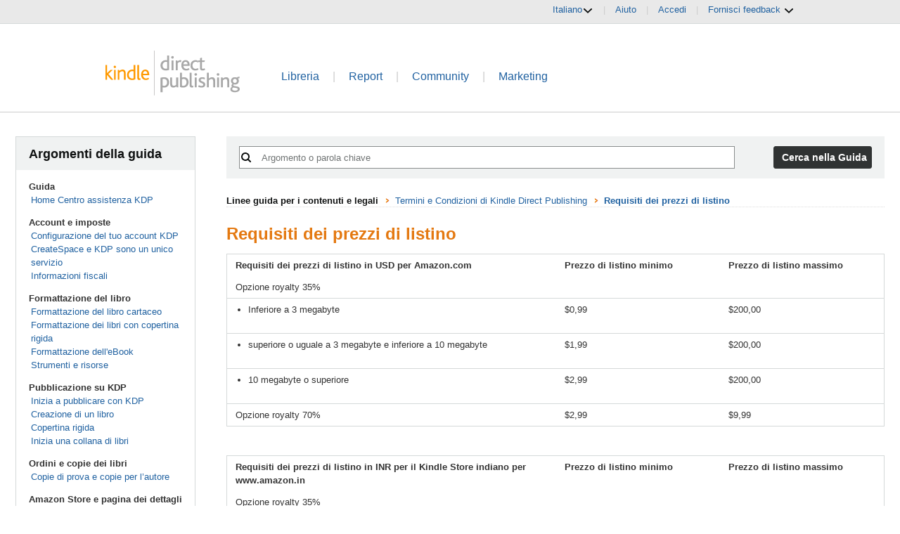

--- FILE ---
content_type: text/html;charset=UTF-8
request_url: https://kdp.amazon.com/it_IT/help/topic/G200634560
body_size: 24782
content:




















<!doctype html><html lang="it-it" class="a-no-js" data-19ax5a9jf="dingo">
   <head><script>var aPageStart = (new Date()).getTime();</script><meta charset="utf-8"/>
      
         <meta http-equiv="content-language" content="it-it">
      

      
         

      
         
            <link rel="stylesheet" href="https://m.media-amazon.com/images/I/213sKsGm6jL._RC|51gj1xZyoqL.css_.css?AUIClients/AmazonUI" />
<link rel="stylesheet" href="https://m.media-amazon.com/images/I/11T9EXq1JNL._RC|01cxwTawfML.css,41mvUzsVUUL.css,314EM8NicaL.css,21JMC7OC91L.css,01xH+fhFIJL.css,01EJgRrSvHL.css,413Vvv3GONL.css,1170nDgl0uL.css,01Rw4F+QU6L.css,016PR8+GNpL.css,11NeGmEx+fL.css,01LmAy9LJTL.css,01IdKcBuAdL.css,01iHqjS7YfL.css,01eVBHHaY+L.css,21XTBCXp9XL.css,11pDJV08stL.css,51deSG78a3L.css,01HWrzt-WgL.css,01XPHJk60-L.css,11aX6hlPzjL.css,01GAxF7K5tL.css,01ZM-s8Z3xL.css,21gEzBqpmtL.css,11CFYS0t4PL.css,21TxBPhrLyL.css,21Dt9D2TuML.css,31pv-avb0XL.css,111h7n9dRnL.css,31UjVzu+qrL.css,01BobvJ+BYL.css,11PDZ29p-PL.css,11kbPm9N5xL.css,215WpAjwzoL.css,11sUwulETuL.css,114aTS6SjML.css,01xFKTPySiL.css,21veZgndJZL.css,21OD8FuBraL.css,11XozyxiH7L.css,21OIIrnkCdL.css,11bW5bxACjL.css,119Cktja74L.css,11PMguLK6gL.css,01890+Vwk8L.css,11sjvwOAToL.css,01qiwJ7qDfL.css,21AS3Iv3HQL.css,016mfgi+D2L.css,01VinDhK+DL.css,31XjpIsCWeL.css,21msrr4h2yL.css,013-xYw+SRL.css_.css?AUIClients/AmazonUI#not-trident.1305099-T1.1288153-T2.1288171-T2.1343405-T1.1330429-T1" />
<link rel="stylesheet" href="https://m.media-amazon.com/images/I/01TAspl4CQL._RC|01SdjaY0ZsL.css,113arn8LFyL.css,41R-b8GXCLL.css,01QF+-98vcL.css,01okeNtcsDL.css,01NMYqrnhtL.css_.css?AUIClients/ForgeHelpWebsiteUI#not-trident" />

            <script>
(function(b,a,c,d){if((b=b.AmazonUIPageJS||b.P)&&b.when&&b.register){c=[];for(a=a.currentScript;a;a=a.parentElement)a.id&&c.push(a.id);return b.log("A copy of P has already been loaded on this page.","FATAL",c.join(" "))}})(window,document,Date);(function(a,b,c,d){"use strict";a._pSetI=function(){return null}})(window,document,Date);(function(c,e,I,B){"use strict";c._pd=function(){var a,u;return function(C,f,h,k,b,D,v,E,F){function w(d){try{return d()}catch(J){return!1}}function l(){if(m){var d={w:c.innerWidth||b.clientWidth,h:c.innerHeight||b.clientHeight};5<Math.abs(d.w-q.w)||50<d.h-q.h?(q=d,n=4,(d=a.mobile||a.tablet?450<d.w&&d.w>d.h:1250<=d.w)?k(b,"a-ws"):b.className=v(b,"a-ws")):0<n&&(n--,x=setTimeout(l,16))}}function G(d){(m=d===B?!m:!!d)&&l()}function H(){return m}if(!u){u=!0;var r=function(){var d=["O","ms","Moz","Webkit"],
c=e.createElement("div");return{testGradients:function(){return!0},test:function(a){var b=a.charAt(0).toUpperCase()+a.substr(1);a=(d.join(b+" ")+b+" "+a).split(" ");for(b=a.length;b--;)if(""===c.style[a[b]])return!0;return!1},testTransform3d:function(){return!0}}}(),y=b.className,z=/(^| )a-mobile( |$)/.test(y),A=/(^| )a-tablet( |$)/.test(y);a={audio:function(){return!!e.createElement("audio").canPlayType},video:function(){return!!e.createElement("video").canPlayType},canvas:function(){return!!e.createElement("canvas").getContext},
svg:function(){return!!e.createElementNS&&!!e.createElementNS("http://www.w3.org/2000/svg","svg").createSVGRect},offline:function(){return navigator.hasOwnProperty&&navigator.hasOwnProperty("onLine")&&navigator.onLine},dragDrop:function(){return"draggable"in e.createElement("span")},geolocation:function(){return!!navigator.geolocation},history:function(){return!(!c.history||!c.history.pushState)},webworker:function(){return!!c.Worker},autofocus:function(){return"autofocus"in e.createElement("input")},
inputPlaceholder:function(){return"placeholder"in e.createElement("input")},textareaPlaceholder:function(){return"placeholder"in e.createElement("textarea")},localStorage:function(){return"localStorage"in c&&null!==c.localStorage},orientation:function(){return"orientation"in c},touch:function(){return"ontouchend"in e},gradients:function(){return r.testGradients()},hires:function(){var a=c.devicePixelRatio&&1.5<=c.devicePixelRatio||c.matchMedia&&c.matchMedia("(min-resolution:144dpi)").matches;E("hiRes"+
(z?"Mobile":A?"Tablet":"Desktop"),a?1:0);return a},transform3d:function(){return r.testTransform3d()},touchScrolling:function(){return f(/Windowshop|android|OS ([5-9]|[1-9][0-9]+)(_[0-9]{1,2})+ like Mac OS X|SOFTWARE=([5-9]|[1-9][0-9]+)(.[0-9]{1,2})+.*DEVICE=iPhone|Chrome|Silk|Firefox|Trident.+?; Touch/i)},ios:function(){return f(/OS [1-9][0-9]*(_[0-9]*)+ like Mac OS X/i)&&!f(/trident|Edge/i)},android:function(){return f(/android.([1-9]|[L-Z])/i)&&!f(/trident|Edge/i)},mobile:function(){return z},
tablet:function(){return A},rtl:function(){return"rtl"===b.dir}};for(var g in a)a.hasOwnProperty(g)&&(a[g]=w(a[g]));for(var t="textShadow textStroke boxShadow borderRadius borderImage opacity transform transition".split(" "),p=0;p<t.length;p++)a[t[p]]=w(function(){return r.test(t[p])});var m=!0,x=0,q={w:0,h:0},n=4;l();h(c,"resize",function(){clearTimeout(x);n=4;l()});b.className=v(b,"a-no-js");k(b,"a-js");!f(/OS [1-8](_[0-9]*)+ like Mac OS X/i)||c.navigator.standalone||f(/safari/i)||k(b,"a-ember");
h=[];for(g in a)a.hasOwnProperty(g)&&a[g]&&h.push("a-"+g.replace(/([A-Z])/g,function(a){return"-"+a.toLowerCase()}));k(b,h.join(" "));b.setAttribute("data-aui-build-date",F);C.register("p-detect",function(){return{capabilities:a,localStorage:a.localStorage&&D,toggleResponsiveGrid:G,responsiveGridEnabled:H}});return a||{}}}}()})(window,document,Date);(function(a,p,q,k){function m(e,b,c,g){a.P.when.apply(a.P,b).register("flow:"+e,function(){var a=g.apply(this,arguments);return c||a})}function l(e){a.P.log(e,"FATAL","AmazonUIPageJS@AUIDefineJS")}function f(a,b,c){Object.defineProperty(a,b,{value:c,writable:!1})}function n(e,b,c){"string"!==typeof e&&a.P.error("Anonymous modules are not supported.");var g=c!==k?c:"function"===typeof b?b:k;g||a.P.error("A callback must be provided");var f,h=[];if(c&&Array.isArray(b)&&(h=b.reduce(function(b,d){if("module"===
d||"require"===d)a.P.error('"module" or "require" injection is not supported.');else if("exports"===d){d=f={};var c="flow:"+e+"-exports";a.P.declare(c,d);b.push(c)}else 0!==d.lastIndexOf("@amzn/",0)?l("Dependency "+d+" does not begin with '@amzn/'"):b.push("flow:"+d);return b},[]),b.length!==h.length))return;m(e,h,f,g)}"use strict";Object.prototype.hasOwnProperty.call(a,"aui")?l("AUIDefineJS is already present globally"):(f(a,"aui",{}),f(a.aui,"amd_define",n))})(window,document,Date);(function(g,h,C,D){function K(a){l&&l.tag&&l.tag(p(":","aui",a))}function q(a,b){l&&l.count&&l.count("aui:"+a,0===b?0:b||(l.count("aui:"+a)||0)+1)}function L(a){try{return a.test(navigator.userAgent)}catch(b){return!1}}function x(a,b,c){a.addEventListener?a.addEventListener(b,c,!1):a.attachEvent&&a.attachEvent("on"+b,c)}function p(a,b,c,f){b=b&&c?b+a+c:b||c;return f?p(a,b,f):b}function y(a,b,c){try{Object.defineProperty(a,b,{value:c,writable:!1})}catch(f){a[b]=c}return c}function M(a,b){a.className=
N(a,b)+" "+b}function N(a,b){return(" "+a.className+" ").split(" "+b+" ").join(" ").replace(/^ | $/g,"")}function aa(a,b,c){var f=c=a.length,e=function(){f--||(E.push(b),F||(m?m.set(z):setTimeout(z,0),F=!0))};for(e();c--;)O[a[c]]?e():(u[a[c]]=u[a[c]]||[]).push(e)}function ba(a,b,c,f,e){var d=h.createElement(a?"script":"link");x(d,"error",f);e&&x(d,"load",e);a?(d.type="text/javascript",d.async=!0,c&&/AUIClients|images[/]I/.test(b)&&d.setAttribute("crossorigin","anonymous"),d.src=b):(d.rel="stylesheet",
d.href=b);h.getElementsByTagName("head")[0].appendChild(d)}function P(a,b){return function(c,f){function e(){ba(b,c,d,function(b){G?q("resource_unload"):d?(d=!1,q("resource_retry"),e()):(q("resource_error"),a.log("Asset failed to load: "+c));b&&b.stopPropagation?b.stopPropagation():g.event&&(g.event.cancelBubble=!0)},f)}if(Q[c])return!1;Q[c]=!0;q("resource_count");var d=!0;return!e()}}function ca(a,b,c){for(var f={name:a,guard:function(c){return b.guardFatal(a,c)},guardTime:function(a){return b.guardTime(a)},
logError:function(c,d,e){b.logError(c,d,e,a)}},e=[],d=0;d<c.length;d++)A.hasOwnProperty(c[d])&&(e[d]=H.hasOwnProperty(c[d])?H[c[d]](A[c[d]],f):A[c[d]]);return e}function v(a,b,c,f,e){return function(d,k){function n(){var a=null;f?a=k:"function"===typeof k&&(q.start=r(),a=k.apply(g,ca(d,h,l)),q.end=r());if(b){A[d]=a;a=d;for(O[a]=!0;(u[a]||[]).length;)u[a].shift()();delete u[a]}q.done=!0}var h=e||this;"function"===typeof d&&(k=d,d=D);b&&(d=d?d.replace(R,""):"__NONAME__",I.hasOwnProperty(d)&&h.error(p(", reregistered by ",
p(" by ",d+" already registered",I[d]),h.attribution),d),I[d]=h.attribution);for(var l=[],m=0;m<a.length;m++)l[m]=a[m].replace(R,"");var q=w[d||"anon"+ ++da]={depend:l,registered:r(),namespace:h.namespace};d&&ea.hasOwnProperty(d);c?n():aa(l,h.guardFatal(d,n),d);return{decorate:function(a){H[d]=h.guardFatal(d,a)}}}}function S(a){return function(){var b=Array.prototype.slice.call(arguments);return{execute:v(b,!1,a,!1,this),register:v(b,!0,a,!1,this)}}}function J(a,b){return function(c,f){f||(f=c,c=
D);var e=this.attribution;return function(){n.push(b||{attribution:e,name:c,logLevel:a});var d=f.apply(this,arguments);n.pop();return d}}}function B(a,b){this.load={js:P(this,!0),css:P(this)};y(this,"namespace",b);y(this,"attribution",a)}function T(){h.body?k.trigger("a-bodyBegin"):setTimeout(T,20)}"use strict";var t=C.now=C.now||function(){return+new C},r=function(a){return a&&a.now?a.now.bind(a):t}(g.performance),fa=r(),ea={},l=g.ue;K();K("aui_build_date:3.25.10-2026-01-12");var U={getItem:function(a){try{return g.localStorage.getItem(a)}catch(b){}},
setItem:function(a,b){try{return g.localStorage.setItem(a,b)}catch(c){}}},m=g._pSetI(),E=[],ha=[],F=!1,ia=navigator.scheduling&&"function"===typeof navigator.scheduling.isInputPending;var z=function(){for(var a=m?m.set(z):setTimeout(z,0),b=t();ha.length||E.length;)if(E.shift()(),m&&ia){if(150<t()-b&&!navigator.scheduling.isInputPending()||50<t()-b&&navigator.scheduling.isInputPending())return}else if(50<t()-b)return;m?m.clear(a):clearTimeout(a);F=!1};var O={},u={},Q={},G=!1;x(g,"beforeunload",function(){G=
!0;setTimeout(function(){G=!1},1E4)});var R=/^prv:/,I={},A={},H={},w={},da=0,ja=String.fromCharCode(92),n=[],V=!0,W=g.onerror;g.onerror=function(a,b,c,f,e){e&&"object"===typeof e||(e=Error(a,b,c),e.columnNumber=f,e.stack=b||c||f?p(ja,e.message,"at "+p(":",b,c,f)):D);var d=n.pop()||{};e.attribution=p(":",e.attribution||d.attribution,d.name);e.logLevel=d.logLevel;e.attribution&&console&&console.log&&console.log([e.logLevel||"ERROR",a,"thrown by",e.attribution].join(" "));n=[];W&&(d=[].slice.call(arguments),
d[4]=e,W.apply(g,d))};B.prototype={logError:function(a,b,c,f){b={message:b,logLevel:c||"ERROR",attribution:p(":",this.attribution,f)};if(g.ueLogError)return g.ueLogError(a||b,a?b:null),!0;console&&console.error&&(console.log(b),console.error(a));return!1},error:function(a,b,c,f){a=Error(p(":",f,a,c));a.attribution=p(":",this.attribution,b);throw a;},guardError:J(),guardFatal:J("FATAL"),guardCurrent:function(a){var b=n[n.length-1];return b?J(b.logLevel,b).call(this,a):a},guardTime:function(a){var b=
n[n.length-1],c=b&&b.name;return c&&c in w?function(){var b=r(),e=a.apply(this,arguments);w[c].async=(w[c].async||0)+r()-b;return e}:a},log:function(a,b,c){return this.logError(null,a,b,c)},declare:v([],!0,!0,!0),register:v([],!0),execute:v([]),AUI_BUILD_DATE:"3.25.10-2026-01-12",when:S(),now:S(!0),trigger:function(a,b,c){var f=t();this.declare(a,{data:b,pageElapsedTime:f-(g.aPageStart||NaN),triggerTime:f});c&&c.instrument&&X.when("prv:a-logTrigger").execute(function(b){b(a)})},handleTriggers:function(){this.log("handleTriggers deprecated")},
attributeErrors:function(a){return new B(a)},_namespace:function(a,b){return new B(a,b)},setPriority:function(a){V?V=!1:this.log("setPriority only accept the first call.")}};var k=y(g,"AmazonUIPageJS",new B);var X=k._namespace("PageJS","AmazonUI");X.declare("prv:p-debug",w);k.declare("p-recorder-events",[]);k.declare("p-recorder-stop",function(){});y(g,"P",k);T();if(h.addEventListener){var Y;h.addEventListener("DOMContentLoaded",Y=function(){k.trigger("a-domready");h.removeEventListener("DOMContentLoaded",
Y,!1)},!1)}var Z=h.documentElement,ka=g._pd(k,L,x,M,Z,U,N,q,"3.25.10-2026-01-12");L(/UCBrowser/i)||ka.localStorage&&M(Z,U.getItem("a-font-class"));k.declare("a-event-revised-handling",!1);k.declare("a-fix-event-off",!1);q("pagejs:pkgExecTime",r()-fa)})(window,document,Date);
  (window.AmazonUIPageJS ? AmazonUIPageJS : P).load.js('https://m.media-amazon.com/images/I/11zuylp74DL._RC|61xJcNKKLXL.js,11Y+5x+kkTL.js,51vYHGMfzIL.js,11yKORv-GTL.js,11GgN1+C7hL.js,01+z+uIeJ-L.js,01VRMV3FBdL.js,21NadQlXUWL.js,01vRf9id2EL.js,11a7qqY8xXL.js,11vhDGG+U+L.js,51C4kaFbiAL.js,11FhdH2HZwL.js,11wb9K3sw0L.js,11BrgrMAHUL.js,11GPhx42StL.js,210X-JWUe-L.js,01Svfxfy8OL.js,61uZ+hPSDZL.js,01ikBbTAneL.js,316JwWyajNL.js,01qXJuwGmxL.js,01WlsjNmqIL.js,11F929pmpYL.js,31vxRYDelFL.js,01rpauTep4L.js,31rqCOnXDNL.js,011FfPwYqHL.js,21HPT7uhUGL.js,013ncka0wXL.js,21kN0q4IA-L.js,01VvIkYCafL.js,11vb6P5C5AL.js,01VMML3XPCL.js_.js?AUIClients/AmazonUI#1329374-T2.1343405-T1.1330429-T1.1340773-T1');
  (window.AmazonUIPageJS ? AmazonUIPageJS : P).load.js('https://m.media-amazon.com/images/I/31s4bLv314L._RC|21ZMwVh4T0L.js,517BxxVSpbL.js,01R8r6JC4OL.js,41BHSS6dnyL.js,31LyIpRGJTL.js,51VZ29U5m5L.js,11AXlAWzdGL.js,01M2am43i8L.js,01Wm9QoxIFL.js_.js?AUIClients/ForgeHelpWebsiteUI');
</script>

         
         
      

      
      

      

      
         
         
      

      
         
         
      

      
         
         
      

      

      




   


<style type="text/css">
html {
   overflow-y: scroll;
}

body {
   padding: 0;
   margin: 0;
   -webkit-font-smoothing: antialiased;
   font: 13px/1.231 arial, helvetica, clean, sans-serif;
}

body.warn-page {
   background: #ffffcc;
}

#page-container {
   margin: 0;
   padding: 0;
   min-width: 1275px;
}

.kdp-top-header {
   background:
      url("https://images-na.ssl-images-amazon.com/images/G/01/kindlepubs/common/layouts/nav-bar-bg._V156427298_.png")
      repeat-x scroll 0 0 transparent;
   height: 29px;
}

.header-row {
   background-color: #F5F5F5;
   padding-top: 6px;
   padding-bottom: 3px;
}

.top-links {
   padding: 5px 20px;
   text-align: right;
}

.top-links a, .top-links .language-chooser, .header-item, .header-item .language-chooser {
   margin: 0 10px;
}

.kdp-delim {
   color: #CCCCCC;
}

.language-option {
   font-size: 11px;
}

.language-option a {
   margin: 5px;
}

.language-option .disable {
   color: #666666;
   margin: 0 5px;
}

body .kdp-header {
   color: #004B91;
   height: 95px;
   padding: 35px 0 0 0;
   position: relative;
   text-align: left;
}

.a-lt-ie8 body .kdp-header {
   height: 90px;
}

.tabs {
   color: #004B91;
   font-family: Arial;
   text-decoration: none;
}

.kdp-header .tabs {
   font-size: 16px;
}

.kdp-header .tabs .kdp-delim {
   padding: 0 15px;
}

.kdp-header .tabs .selected {
   font-weight: bold;
}

.account-incomplete {
   margin-top: 1em;
   position: absolute;
   right: 0;
   top: 0;
}

.account-incomplete .a-alert-content {
   font-size: 13px;
   color: #333;
}

.kdp-top-footer {
   background:
      url("https://images-na.ssl-images-amazon.com/images/G/01/kindlepubs/common/layouts/footer-top._V192549182_.gif")
      repeat-x scroll 0 0 transparent;
   height: 23px;
   margin-top: 1em;
}

.social-footer {
   color: #666666;
   text-align: left;
}

.kdp-footer {
   color: #666666;
   text-align: left;
   font-family: Verdana, Geneva, Sans-Serif;
   font-size: 10px;
   margin: 20px 0;
   padding: 0 10px;
   position: relative;
}

.social-footer .links a, .kdp-footer .links a {
   color: #666666;
   text-decoration: underline;
}

.social-footer .links, .kdp-footer .links {
   text-align: center;
}

.kdp-footer .cr, .kdp-footer .kdp-social, .kdp-footer .links {
   padding-top: 10px;
}

.kdp-social a {
   display: inline-block;
}

.kdp-facebook {
   background:
      url("https://images-na.ssl-images-amazon.com/images/G/01/otp/general/find-us-on-facebook-intl._V142003952_.png")
      no-repeat scroll 0 0 transparent;
   cursor: pointer;
   height: 20px;
   margin-right: 10px;
   width: 75px;
}

.en_US .kdp-facebook {
   background:
      url("https://images-na.ssl-images-amazon.com/images/G/01/otp/general/find-us-on-facebook-a._V151334219_.png")
      no-repeat scroll 0 0 transparent;
}

.ja_JP .kdp-facebook {
   background: url("https://images-na.ssl-images-amazon.com/images/G/01/otp/general/jp/sprite-kdp-jp._V135734257_.png")
      no-repeat scroll 0 -2820px transparent;
   height: 22px;
   margin-right: 15px;
   width: 73px;
}

.kdp-twitter {
   background:
      url("https://images-na.ssl-images-amazon.com/images/G/01/otp/general/follow-us-on-x-intl._V1736794651_.png")
      no-repeat scroll 0 0 transparent;
   cursor: pointer;
   height: 20px;
   width: 73px;
}

.en_US .kdp-twitter {
   background:
      url("https://images-na.ssl-images-amazon.com/images/G/01/otp/general/follow-us-on-x-a._V1736794567_.png")
      no-repeat scroll 0 0 transparent;
}

.ja_JP .kdp-twitter {
   background: url("https://images-na.ssl-images-amazon.com/images/G/01/otp/general/jp/sprite-kdp-jp._V135734257_.png")
      no-repeat scroll 0 -2861px transparent;
   height: 22px;
   width: 78px;
}

.kdp-instagram {
   background:
      url("https://images-na.ssl-images-amazon.com/images/G/01/otp/general/follow-us-on-instagram-intl._V1736453912_.png")
      no-repeat scroll 0 0 transparent;
   cursor: pointer;
   height: 20px;
   width: 82px;
}

.en_US .kdp-instagram {
   background:
      url("https://images-na.ssl-images-amazon.com/images/G/01/otp/general/follow-us-on-instagram-a._V1736454729_.png")
      no-repeat scroll 0 0 transparent;
}

.social-footer .kdp-facebook {
   width: 20px;
   margin-right: 5px;
}

.social-footer .kdp-twitter {
   width: 30px;
}

.social-footer .kdp-instagram {
   width: 30px;
}

p.agreements-instructions {
   margin: 0 0 7px 5px;
}

.kdp-header .kdp-header-text {
   font-size: 28px;
   font-weight: normal;
   color: black;
   line-height: 1.2;
   text-align: center;
}

a:link.footer-link, a:visited.footer-link  {
   font-family: arial, sans-serif;
   color: rgb(153, 153, 153);
   text-decoration: none;
   line-height: 11px;
   font-size: 10px;
   display: block;
   padding-top: 10px;
}

a:active.footer-link, a:hover.footer-link, a:hover.footer-link span.footer-link-header {
   color: rgb(228, 121, 17);
   text-decoration: underline;
}

a.footer-link span.footer-link-header {
   color: rgb(0, 75, 145);
}

div.cr {
   display: block;
   line-height: 11px;
}

.header-row {
   background-color: #e9e9e9;
}
.header-content, .footer-content {
   max-width: 980px;
   min-width: 980px;
   margin: 0 auto;
}
.header-column > .header-item:last-child {
   margin: 0 0 0 10px;
}
.kdp-card {
   background-color: #fff;
   border-bottom: 1px solid #ccc;
}
body.title-setup .a-container {
   background-color:#e9e9e9;
}
.navigation-row {
   background-color: #fff;
   border-bottom: 1px solid #ccc;
   padding-top: 14px;
}
.kdp-footer {
   background-color: #fff;
   margin: 0;
   padding: 20px 10px;
}
.jele-image-text-inner {
   display: inline-block;
   overflow: hidden;
   position: relative;
   text-align: left;
}
.footer-top {
   -moz-border-bottom-colors: none;
   -moz-border-left-colors: none;
   -moz-border-right-colors: none;
   -moz-border-top-colors: none;
   background-color: #fff;
   border-color: #ccc;
   border-image: none;
   border-style: solid none;
   border-width: 1px;
   width: 100%;
}
.jele-image-text-inner > * {
   position: absolute;
}
.jele-image-text-background {
   position: static;
}
hr.top-divider {
   margin-bottom:0;
}

body.ramp-page-single-page .ramp-single-page-section {
   background-color: #fff;
   border-bottom: 1px solid #ccc;
   padding: 20px 26px!important;
   margin-top: 10px!important;
   margin-bottom: 0!important;
}

body.ramp-page-single-page #profile.ramp-single-page-section {
   margin-top: 0 !important;
}

body.ramp-page-single-page #page-container {
   background-color:#e9e9e9;
}

body.ramp-page-single-page .ramp-single-page-section hr {
   display: none;
}

body.ramp-page-single-page #primary-actions {
   border: 0;
   background: none;
   box-shadow: none;
   padding: 0;
}
</style>

<link rel="icon" href="https://images-na.ssl-images-amazon.com/images/G/01/kdp/favicon._V384603346_.ico" type="image/x-icon">
<link rel="shortcut icon" href="https://images-na.ssl-images-amazon.com/images/G/01/kdp/favicon._V384603346_.ico" type="image/x-icon">


   





   
      <title>Requisiti dei prezzi di listino</title>
   
   


   
   


   
   




      
         
   </head>
   <body class="a-m-it a-aui_72554-c a-aui_killswitch_csa_logger_372963-c a-aui_template_weblab_cache_333406-c a-bw_aui_cxc_alert_measurement_1074111-c a-bw_aui_stepper_enable_strategies_1_1330429-t1"><div id="a-page"><script type="a-state" data-a-state="{&quot;key&quot;:&quot;a-wlab-states&quot;}">{"BW_AUI_STEPPER_ENABLE_STRATEGIES_1_1330429":"T1"}</script>
      
         
            <div id="page-container" class="a-section a-spacing-none">
               
      




   <div class="slot" id="top-0">







<div class="new-look">
   















   
   
      
         
      
         <div class="a-section a-spacing-none header-row">
         <div class="a-row header-content">
            <div class="a-column a-span6 a-text-left">
               
            </div>
            <div class="a-column a-span6 a-text-right header-column a-span-last">
               
               
                  
                  
                     







   
      
   
      
   
      
   
      
   
      
         
      
   
      
   
      
   

   

   
      
   

   

   
      
   

   

   
      
   

   
      
         
         <span class="a-declarative" data-action="a-popover" data-csa-c-type="widget" data-csa-c-func-deps="aui-da-a-popover" data-a-popover="{&quot;name&quot;:&quot;languageChooser&quot;,&quot;closeButton&quot;:&quot;false&quot;,&quot;position&quot;:&quot;triggerBottom&quot;}">
            <a href="javascript:void(0)" role="button" class="a-popover-trigger a-declarative header-item">Italiano<i class="a-icon a-icon-popover"></i></a>
         </span>

         <div class="a-popover-preload" id="a-popover-languageChooser">
            <ul class="a-unordered-list a-nostyle a-vertical">
               
                  <li class="a-spacing-mini"><span class="a-list-item">
                     
                     
                        
                        
                          <a href="https://account.kdp.amazon.com/switch-locale?language=en_US" referrerpolicy="no-referrer-when-downgrade">English</a>
                        
                     
                  </span></li>
               
                  <li class="a-spacing-mini"><span class="a-list-item">
                     
                     
                        
                        
                          <a href="https://account.kdp.amazon.com/switch-locale?language=de_DE" referrerpolicy="no-referrer-when-downgrade">Deutsch</a>
                        
                     
                  </span></li>
               
                  <li class="a-spacing-mini"><span class="a-list-item">
                     
                     
                        
                        
                          <a href="https://account.kdp.amazon.com/switch-locale?language=fr_FR" referrerpolicy="no-referrer-when-downgrade">Français</a>
                        
                     
                  </span></li>
               
                  <li class="a-spacing-mini"><span class="a-list-item">
                     
                     
                        
                        
                          <a href="https://account.kdp.amazon.com/switch-locale?language=es_ES" referrerpolicy="no-referrer-when-downgrade">Español</a>
                        
                     
                  </span></li>
               
                  <li class="a-spacing-mini"><span class="a-list-item">
                     
                     
                        
                          <a href="https://account.kdp.amazon.com/switch-locale?language=it_IT" referrerpolicy="no-referrer-when-downgrade"><b>Italiano</b></a>
                        
                        
                     
                  </span></li>
               
                  <li class="a-spacing-mini"><span class="a-list-item">
                     
                     
                        
                        
                          <a href="https://account.kdp.amazon.com/switch-locale?language=pt_BR" referrerpolicy="no-referrer-when-downgrade">Português</a>
                        
                     
                  </span></li>
               
                  <li class="a-spacing-mini"><span class="a-list-item">
                     
                     
                        
                        
                          <a href="https://account.kdp.amazon.com/switch-locale?language=nl_NL" referrerpolicy="no-referrer-when-downgrade">Nederlands</a>
                        
                     
                  </span></li>
               
            </ul>
         </div>
      
      
   


                     <span class="kdp-delim">|</span>
                  
               

               
               











   
   
      <a class="a-link-normal header-item" href="https://kdp.amazon.com/it_IT/help?ref_=kdp_kdp_TAC_TN_help">Aiuto</a>
   


               <span class="kdp-delim">|</span>
               
                  
                  
                     
                     











   
   
      <a class="a-link-normal header-item" href="https://kdp.amazon.com/it_IT/signin?ref_=kdp_kdp_TAC_TN_si">Accedi</a>
   


                  
               
               
                  
                  
                  <span class="kdp-delim">|</span>
                  <span class="header-item">
                     


















<script>
  P.when('A').register('state-management', function(A) {
  return {
    updateState: function(toDisable, toEnable) {
      A.$(toDisable + ', ' + toEnable).toggleClass('aok-hidden');
    }
  }
})

P.when('A', 'a-popover', 'Jele', 'state-management', 'ready').execute(function(A, AuiPopover, Jele, StateMangement) {
  
  A.declarative("kdp-feedback-general-given", "click", function(event) {
    StateMangement.updateState(event.data.toDisable, event.data.toEnable);
    Jele.Log.addMetricCount(event.data.metricString);
    document.getElementById(event.data.toFocus).focus();
  });
  A.declarative("kdp-feedback-general-next-question", "click", function(event) {
    StateMangement.updateState('#kdp-feedback-general-section', '#kdp-feedback-one-section');
    Jele.log.addMetricCount("feedback." + event.data.clientId + ".question.general.continue");
  });


  
  A.declarative("kdp-feedback-one-given", "click", function(event) {
    StateMangement.updateState(event.data.toDisable, event.data.toEnable);
    Jele.Log.addMetricCount(event.data.metricString);
    document.getElementById(event.data.toFocus).focus();
  });
  A.declarative("kdp-feedback-one-next-question", "click", function(event) {
    StateMangement.updateState('#kdp-feedback-one-section', '#kdp-feedback-two-section');
    Jele.log.addMetricCount("feedback." + event.data.clientId + ".question.one.continue");
  });


  
  A.declarative("a-popover", "click", function(event) {
    Jele.Log.addMetricCount("feedback.forge-cuf.open");
  })


  
  A.declarative("feedback-user-action", "click", function(event) {
    Jele.Log.addMetricCount(event.data.metricString);
  })

  
  A.declarative("kdp-feedback-two-given", "click", function(event) {
    StateMangement.updateState(event.data.toDisable, event.data.toEnable);
    Jele.Log.addMetricCount(event.data.metricString);
    document.getElementById(event.data.toFocus).focus();
  });

  
  A.declarative("a-popover-close", "click", function(event) {
    Jele.Log.addMetricCount("feedback.forge-cuf.closed");
  })
});
</script>

<style>
  .feedback-icon {
    height: 56px;
    width: 56px;
}

.feedback-icons-row {
    display: flex;
    flex-direction: row;
    align-items: center;
    justify-content: space-around;
}

.question-section {
    display: flex;
    justify-content: center;
    flex-direction: column;
}

.kdp-feedback-thank-you {
    display: flex;
    justify-content: center;
    flex-direction: column;
    text-align: center;
}

.kdp-feedback-help-divider {
    margin-bottom: 5px;
}

.kdp-feedback-help-footer {
    text-align: center;
    margin-top: 5px;
}

.sr-only {
    position: absolute;
    width: 1px;
    height: 1px;
    padding: 0;
    margin: -1px;
    overflow: hidden;
    clip: rect(0, 0, 0, 0);
    border: 0;
}
</style>

<span class="a-declarative" data-action="a-popover" data-csa-c-type="widget" data-csa-c-func-deps="aui-da-a-popover" data-a-popover="{&quot;name&quot;:&quot;kdp-feedback-widget&quot;,&quot;activate&quot;:&quot;onclick&quot;,&quot;dataStrategy&quot;:&quot;preload&quot;}">
  <a href="javascript:void(0)" role="button" class="a-popover-trigger a-declarative">
    Fornisci feedback
  <i class="a-icon a-icon-popover"></i></a>
  <div class="a-popover-preload" id="a-popover-kdp-feedback-widget">
    
    <span id="kdp-feedback-general-section">
      












<span id="kdp-feedback-general-prompt" class=" question-section">
    <h3>
        Come valuteresti la tua esperienza con questa pagina?
    </h3>
    <div class="feedback-icons-row">
        <div>
            
            <span class="a-declarative" data-action="kdp-feedback-general-given" data-csa-c-type="widget" data-csa-c-func-deps="aui-da-kdp-feedback-general-given" data-kdp-feedback-general-given="{&quot;toEnable&quot;:&quot;#kdp-feedback-general-given-bad&quot;,&quot;metricString&quot;:&quot;feedback.forge-cuf.general.one&quot;,&quot;toFocus&quot;:&quot;feedback-given-bad&quot;,&quot;toDisable&quot;:&quot;#kdp-feedback-general-prompt&quot;}">
                <a class="a-link-normal" href="#" role="button">
                    <span class="sr-only">Molto insoddisfatto</span>
                    <img alt="" src="/images/1on.svg" class="feedback-icon"/>
                </a>
            </span>
        </div>
        <div>
            
            <span class="a-declarative" data-action="kdp-feedback-general-given" data-csa-c-type="widget" data-csa-c-func-deps="aui-da-kdp-feedback-general-given" data-kdp-feedback-general-given="{&quot;toEnable&quot;:&quot;#kdp-feedback-general-given-bad&quot;,&quot;metricString&quot;:&quot;feedback.forge-cuf.general.two&quot;,&quot;toFocus&quot;:&quot;feedback-given-bad&quot;,&quot;toDisable&quot;:&quot;#kdp-feedback-general-prompt&quot;}">
                <a class="a-link-normal" href="#" role="button">
                    <span class="sr-only">Insoddisfatto</span>
                    <img alt="" src="/images/2on.svg" class="feedback-icon"/>
                </a>
            </span>
        </div>
        <div>
            
            <span class="a-declarative" data-action="kdp-feedback-general-given" data-csa-c-type="widget" data-csa-c-func-deps="aui-da-kdp-feedback-general-given" data-kdp-feedback-general-given="{&quot;toEnable&quot;:&quot;#kdp-feedback-general-given-good&quot;,&quot;metricString&quot;:&quot;feedback.forge-cuf.general.three&quot;,&quot;toFocus&quot;:&quot;feedback-given-good&quot;,&quot;toDisable&quot;:&quot;#kdp-feedback-general-prompt&quot;}">
                <a class="a-link-normal" href="#" role="button">
                    <span class="sr-only">Indifferente</span>
                    <img alt="" src="/images/3on.svg" class="feedback-icon"/>
                </a>
            </span>
        </div>
        <div>
            
            <span class="a-declarative" data-action="kdp-feedback-general-given" data-csa-c-type="widget" data-csa-c-func-deps="aui-da-kdp-feedback-general-given" data-kdp-feedback-general-given="{&quot;toEnable&quot;:&quot;#kdp-feedback-general-given-good&quot;,&quot;metricString&quot;:&quot;feedback.forge-cuf.general.four&quot;,&quot;toFocus&quot;:&quot;feedback-given-good&quot;,&quot;toDisable&quot;:&quot;#kdp-feedback-general-prompt&quot;}">
                <a class="a-link-normal" href="#" role="button">
                    <span class="sr-only">Soddisfatto</span>
                    <img alt="" src="/images/4on.svg" class="feedback-icon"/>
                </a>
            </span>
        </div>
        <div>
            
            <span class="a-declarative" data-action="kdp-feedback-general-given" data-csa-c-type="widget" data-csa-c-func-deps="aui-da-kdp-feedback-general-given" data-kdp-feedback-general-given="{&quot;toEnable&quot;:&quot;#kdp-feedback-general-given-good&quot;,&quot;metricString&quot;:&quot;feedback.forge-cuf.general.five&quot;,&quot;toFocus&quot;:&quot;feedback-given-good&quot;,&quot;toDisable&quot;:&quot;#kdp-feedback-general-prompt&quot;}">
                <a class="a-link-normal" href="#" role="button">
                    <span class="sr-only">Molto soddisfatto</span>
                    <img alt="" src="/images/5on.svg" class="feedback-icon"/>
                </a>
            </span>
        </div>
    </div>
</span>
      















<div id="kdp-feedback-general-given-bad" class="aok-hidden">
    
        
        
            <div id="feedback-given-bad" tabindex="-1">
                <h3>
                    Visita il <a href="https://kdp.amazon.com/it_IT/help">Centro assistenza</a> per trovare risorse sui problemi più comuni
                </h3>
            </div>
            
                
                
                    
                
            
        
    
</div>
      









<div id="kdp-feedback-general-given-good" class="aok-hidden">
    <span>
        <div id="feedback-given-good" class="kdp-feedback-thank-you" tabindex="-1">
            <h3>
                Grazie per il feedback.
            </h3>
        </div>
        
            
            
                
            
        
    </span>
</div>
    </span>
    
    
    
    

  </div>
</span>
                  </span>
               
            </div>
         </div>
         </div>
         <hr aria-hidden="true" class="a-divider-normal top-divider"/>

         
            <div class="a-section a-spacing-none navigation-row">
               <div class="a-row header-content">
                  <div class="a-column a-span3 a-text-left a-spacing-top-large kdp-header-logo-column">
                     
                     <a class="a-link-normal" href="https://kdp.amazon.com/it_IT/signin">
                        <img alt="" src="https://images-na.ssl-images-amazon.com/images/G/01/otp/general/kdp-logo-stacked-a._V195281846_.gif" class="kdp-header-logo-column-image"/>
                     </a>
                  </div>
                  <div class="a-column a-span9 a-spacing-top-medium kdp-header kdp-header-links-column a-span-last">
                     
                        
                        
                           
                        
                     
                     <span class="tabs">
                        
                           
                              
                              
                              
                                 
                                 
                              
                           
                           
                              
                              
                                 











   
   
      <a class="a-link-normal" href="https://kdp.amazon.com/it_IT/bookshelf?ref_=kdp_kdp_TAC_TN_bs">Libreria</a>
   


                              
                           
                           
                              <span class="kdp-delim">|</span>
                           
                        
                           
                              
                              
                                 
                              
                              
                           
                           
                              
                              
                                 











   
   
      <a class="a-link-normal" href="https://kdpreports.amazon.com/">Report</a>
   


                              
                           
                           
                              <span class="kdp-delim">|</span>
                           
                        
                           
                              
                              
                                 
                              
                              
                           
                           
                              
                              
                                 











   
   
      <a class="a-link-normal" href="https://www.kdpcommunity.com/s/?language=it">Community</a>
   


                              
                           
                           
                              <span class="kdp-delim">|</span>
                           
                        
                           
                              
                              
                              
                                 
                                 
                              
                           
                           
                              
                              
                                 











   
   
      <a class="a-link-normal" href="https://kdp.amazon.com/it_IT/marketing/manager?ref_=kdp_kdp_TAC_TN_mk">Marketing</a>
   


                              
                           
                           
                        
                     </span>
                  </div>
               </div>
            </div>

            

            

            
            

            
               
               
               
                  
                  
               
            

            <div class="a-row a-spacing-medium a-lt-ie8-spacer"></div>
         
      
   
      
   




   
</div>


</div>

   <div class="slot empty" id="top-1"></div>


      
      <div class="a-row">
         




   <div class="slot empty" id="top-nav-0"></div>

   <div class="slot empty" id="top-nav-1"></div>


      </div>
      <div class="a-row a-spacing-medium">
         




   <div class="slot empty" id="main-0"></div>

   <div class="slot" id="main-1">








<div class="a-fixed-left-grid"><div class="a-fixed-left-grid-inner" style="padding-left:300px">
   <div class="a-fixed-left-grid-col a-col-left" style="width:300px;margin-left:-300px;float:left;">
      <div class="a-section a-padding-large a-lt-ie9-last-child">
         <div class="a-box-group a-spacing-large">
            <div class="a-box a-first a-box-title"><div class="a-box-inner">
               <h3>
                  Argomenti della guida
               </h3>
            </div></div>

            <div id="help-navigation" class="a-box a-last help-navigation"><div class="a-box-inner">
               







   
   

   
   
   
   
   
   

   
      <ul class="a-unordered-list a-nostyle a-vertical help-nav level-0">
         
            







   
   

   
   
   
   
   
   

   

   
      <li class="help-nav-item"><span class="a-list-item">
         
            
            
               <span class="topic-group-title">Guida</span>
            
         
         
            <ul class="a-unordered-list a-nostyle a-vertical help-nav level-1">
               
                  







   
   

   
   
   
   
   
   

   

   
      <li class="help-nav-item"><span class="a-list-item">
         
            
               
               <a id="help-topic-G200634280" class="a-link-normal topic-title" href="/it_IT/help/topic/G200634280">Home Centro assistenza KDP</a>
            
            
         
         
      </span></li>
   


               
            </ul>
         
      </span></li>
   


         
            







   
   

   
   
   
   
   
   

   

   
      <li class="help-nav-item"><span class="a-list-item">
         
            
            
               <span class="topic-group-title">Account e imposte</span>
            
         
         
            <ul class="a-unordered-list a-nostyle a-vertical help-nav level-1">
               
                  







   
   

   
   
   
   
   
   

   

   
      <li class="help-nav-item"><span class="a-list-item">
         
            
               
               <a id="help-topic-GHASDBMPJDXLKXBC" class="a-link-normal topic-title" href="/it_IT/help/topic/GHASDBMPJDXLKXBC">Configurazione del tuo account KDP</a>
            
            
         
         
            <ul class="a-unordered-list a-nostyle a-vertical help-nav level-2 a-hidden">
               
                  







   
   

   
   
   
   
   
   

   

   
      <li class="help-nav-item"><span class="a-list-item">
         
            
               
               <a id="help-topic-G200620010" class="a-link-normal topic-title" href="/it_IT/help/topic/G200620010">Creazione di un account KDP</a>
            
            
         
         
      </span></li>
   


               
                  







   
   

   
   
   
   
   
   

   

   
      <li class="help-nav-item"><span class="a-list-item">
         
            
               
               <a id="help-topic-GUFL3496V6U2ESA7" class="a-link-normal topic-title" href="/it_IT/help/topic/GUFL3496V6U2ESA7">Aggiunta o aggiornamento di un conto bancario</a>
            
            
         
         
            <ul class="a-unordered-list a-nostyle a-vertical help-nav level-3 a-hidden">
               
                  







   
   

   
   
   
   
   
   

   

   
      <li class="help-nav-item"><span class="a-list-item">
         
            
               
               <a id="help-topic-GES6F683682EQW7L" class="a-link-normal topic-title" href="/it_IT/help/topic/GES6F683682EQW7L">Ho configurato il mio conto bancario, ma non ho ricevuto alcun pagamento.</a>
            
            
         
         
      </span></li>
   


               
                  







   
   

   
   
   
   
   
   

   

   
      <li class="help-nav-item"><span class="a-list-item">
         
            
               
               <a id="help-topic-GPBBHHZKD3M87U5E" class="a-link-normal topic-title" href="/it_IT/help/topic/GPBBHHZKD3M87U5E">Risoluzione dei problemi più comuni relativi ai conti bancari</a>
            
            
         
         
      </span></li>
   


               
                  







   
   

   
   
   
   
   
   

   

   
      <li class="help-nav-item"><span class="a-list-item">
         
            
               
               <a id="help-topic-GD9NN4LS8ZDU8XZ7" class="a-link-normal topic-title" href="/it_IT/help/topic/GD9NN4LS8ZDU8XZ7">Domande frequenti sul programma Fornitore di servizi di pagamento</a>
            
            
         
         
      </span></li>
   


               
                  







   
   

   
   
   
   
   
   

   

   
      <li class="help-nav-item"><span class="a-list-item">
         
            
               
               <a id="help-topic-G6GLVRHVQZY4V4FX" class="a-link-normal topic-title" href="/it_IT/help/topic/G6GLVRHVQZY4V4FX">Aggiornamenti del programma Fornitore di servizi di pagamento</a>
            
            
         
         
      </span></li>
   


               
                  







   
   

   
   
   
   
   
   

   

   
      <li class="help-nav-item"><span class="a-list-item">
         
            
               
               <a id="help-topic-GH8VNBUJQCM55DM3" class="a-link-normal topic-title" href="/it_IT/help/topic/GH8VNBUJQCM55DM3">Controlli di gestione del rischio del programma Fornitore di servizi di pagamento</a>
            
            
         
         
      </span></li>
   


               
            </ul>
         
      </span></li>
   


               
                  







   
   

   
   
   
   
   
   

   

   
      <li class="help-nav-item"><span class="a-list-item">
         
            
               
               <a id="help-topic-G200634350" class="a-link-normal topic-title" href="/it_IT/help/topic/G200634350">Gestione del tuo account KDP</a>
            
            
         
         
      </span></li>
   


               
                  







   
   

   
   
   
   
   
   

   

   
      <li class="help-nav-item"><span class="a-list-item">
         
            
               
               <a id="help-topic-GWAJ6TKCFEA6D8SL" class="a-link-normal topic-title" href="/it_IT/help/topic/GWAJ6TKCFEA6D8SL">Sicurezza dell’account e prevenzione delle truffe</a>
            
            
         
         
      </span></li>
   


               
                  







   
   

   
   
   
   
   
   

   

   
      <li class="help-nav-item"><span class="a-list-item">
         
            
               
               <a id="help-topic-GCAMZS55VGYBQVEG" class="a-link-normal topic-title" href="/it_IT/help/topic/GCAMZS55VGYBQVEG">Accesso al tuo account KDP</a>
            
            
         
         
            <ul class="a-unordered-list a-nostyle a-vertical help-nav level-3 a-hidden">
               
                  







   
   

   
   
   
   
   
   

   

   
      <li class="help-nav-item"><span class="a-list-item">
         
            
               
               <a id="help-topic-G6HTFZJLJ7AJQ56R" class="a-link-normal topic-title" href="/it_IT/help/topic/G6HTFZJLJ7AJQ56R">Verifica in due passaggi</a>
            
            
         
         
      </span></li>
   


               
            </ul>
         
      </span></li>
   


               
                  







   
   

   
   
   
   
   
   

   

   
      <li class="help-nav-item"><span class="a-list-item">
         
            
               
               <a id="help-topic-GH7TYHP6FR9QAUM9" class="a-link-normal topic-title" href="/it_IT/help/topic/GH7TYHP6FR9QAUM9">Verifica la tua identità</a>
            
            
         
         
            <ul class="a-unordered-list a-nostyle a-vertical help-nav level-3 a-hidden">
               
                  







   
   

   
   
   
   
   
   

   

   
      <li class="help-nav-item"><span class="a-list-item">
         
            
               
               <a id="help-topic-GPNK6AZSQH5JCL8G" class="a-link-normal topic-title" href="/it_IT/help/topic/GPNK6AZSQH5JCL8G">Documenti d’identità accettati per la verifica dell’identità</a>
            
            
         
         
      </span></li>
   


               
                  







   
   

   
   
   
   
   
   

   

   
      <li class="help-nav-item"><span class="a-list-item">
         
            
               
               <a id="help-topic-GTH8WW7K73U87CH5" class="a-link-normal topic-title" href="/it_IT/help/topic/GTH8WW7K73U87CH5">Cosa succede se il mio nome account cambia o è diverso da quello indicato sul mio documento d’identità?</a>
            
            
         
         
      </span></li>
   


               
                  







   
   

   
   
   
   
   
   

   

   
      <li class="help-nav-item"><span class="a-list-item">
         
            
               
               <a id="help-topic-GEAU29UNBPCMYEW6" class="a-link-normal topic-title" href="/it_IT/help/topic/GEAU29UNBPCMYEW6">Scattare foto del tuo documento d’identità</a>
            
            
         
         
      </span></li>
   


               
                  







   
   

   
   
   
   
   
   

   

   
      <li class="help-nav-item"><span class="a-list-item">
         
            
               
               <a id="help-topic-GFN5MYGPJ4MV7PSP" class="a-link-normal topic-title" href="/it_IT/help/topic/GFN5MYGPJ4MV7PSP">Verifica dell’identità non riuscita</a>
            
            
         
         
      </span></li>
   


               
            </ul>
         
      </span></li>
   


               
            </ul>
         
      </span></li>
   


               
                  







   
   

   
   
   
   
   
   

   

   
      <li class="help-nav-item"><span class="a-list-item">
         
            
               
               <a id="help-topic-GSJULX3WGP36HQ3R" class="a-link-normal topic-title" href="/it_IT/help/topic/GSJULX3WGP36HQ3R">CreateSpace e KDP sono un unico servizio</a>
            
            
         
         
      </span></li>
   


               
                  







   
   

   
   
   
   
   
   

   

   
      <li class="help-nav-item"><span class="a-list-item">
         
            
               
               <a id="help-topic-G201723290" class="a-link-normal topic-title" href="/it_IT/help/topic/G201723290">Informazioni fiscali</a>
            
            
         
         
            <ul class="a-unordered-list a-nostyle a-vertical help-nav level-2 a-hidden">
               
                  







   
   

   
   
   
   
   
   

   

   
      <li class="help-nav-item"><span class="a-list-item">
         
            
               
               <a id="help-topic-G201990460" class="a-link-normal topic-title" href="/it_IT/help/topic/G201990460">Moduli fiscali di fine anno</a>
            
            
         
         
      </span></li>
   


               
                  







   
   

   
   
   
   
   
   

   

   
      <li class="help-nav-item"><span class="a-list-item">
         
            
               
               <a id="help-topic-G201274650" class="a-link-normal topic-title" href="/it_IT/help/topic/G201274650">Qual è lo stato delle mie informazioni fiscali?</a>
            
            
         
         
      </span></li>
   


               
                  







   
   

   
   
   
   
   
   

   

   
      <li class="help-nav-item"><span class="a-list-item">
         
            
               
               <a id="help-topic-G201274750" class="a-link-normal topic-title" href="/it_IT/help/topic/G201274750">Completa il profilo fiscale</a>
            
            
         
         
      </span></li>
   


               
                  







   
   

   
   
   
   
   
   

   

   
      <li class="help-nav-item"><span class="a-list-item">
         
            
               
               <a id="help-topic-G201274690" class="a-link-normal topic-title" href="/it_IT/help/topic/G201274690">Ritenuta fiscale</a>
            
            
         
         
            <ul class="a-unordered-list a-nostyle a-vertical help-nav level-3 a-hidden">
               
                  







   
   

   
   
   
   
   
   

   

   
      <li class="help-nav-item"><span class="a-list-item">
         
            
               
               <a id="help-topic-G202072320" class="a-link-normal topic-title" href="/it_IT/help/topic/G202072320">Kindle Store: BR - Ritenuta fiscale in Brasile</a>
            
            
         
         
      </span></li>
   


               
                  







   
   

   
   
   
   
   
   

   

   
      <li class="help-nav-item"><span class="a-list-item">
         
            
               
               <a id="help-topic-G202169970" class="a-link-normal topic-title" href="/it_IT/help/topic/G202169970">AU e IN - Imposta sui beni e i servizi</a>
            
            
         
         
      </span></li>
   


               
                  







   
   

   
   
   
   
   
   

   

   
      <li class="help-nav-item"><span class="a-list-item">
         
            
               
               <a id="help-topic-G202183400" class="a-link-normal topic-title" href="/it_IT/help/topic/G202183400">IVA di Taiwan</a>
            
            
         
         
      </span></li>
   


               
            </ul>
         
      </span></li>
   


               
                  







   
   

   
   
   
   
   
   

   

   
      <li class="help-nav-item"><span class="a-list-item">
         
            
               
               <a id="help-topic-G201274700" class="a-link-normal topic-title" href="/it_IT/help/topic/G201274700">Richiesta di un TIN (Taxpayer ID Number) statunitense</a>
            
            
         
         
            <ul class="a-unordered-list a-nostyle a-vertical help-nav level-3 a-hidden">
               
                  







   
   

   
   
   
   
   
   

   

   
      <li class="help-nav-item"><span class="a-list-item">
         
            
               
               <a id="help-topic-G201622280" class="a-link-normal topic-title" href="/it_IT/help/topic/G201622280">Richiesta di un codice EIN statunitense per le società e le entità non fisiche</a>
            
            
         
         
      </span></li>
   


               
            </ul>
         
      </span></li>
   


               
                  







   
   

   
   
   
   
   
   

   

   
      <li class="help-nav-item"><span class="a-list-item">
         
            
               
               <a id="help-topic-GR6ZLYMF5VLS27PY" class="a-link-normal topic-title" href="/it_IT/help/topic/GR6ZLYMF5VLS27PY">Come influiscono le imposte sui prezzi di listino</a>
            
            
         
         
            <ul class="a-unordered-list a-nostyle a-vertical help-nav level-3 a-hidden">
               
                  







   
   

   
   
   
   
   
   

   

   
      <li class="help-nav-item"><span class="a-list-item">
         
            
               
               <a id="help-topic-G201849770" class="a-link-normal topic-title" href="/it_IT/help/topic/G201849770">Setting Prices for Amazon Japan</a>
            
            
         
         
      </span></li>
   


               
                  







   
   

   
   
   
   
   
   

   

   
      <li class="help-nav-item"><span class="a-list-item">
         
            
               
               <a id="help-topic-GPQL5W3J6WNRCZTV" class="a-link-normal topic-title" href="/it_IT/help/topic/GPQL5W3J6WNRCZTV">Come le imposte dell’UE e nel Regno Unito influiscono sul prezzo di listino dei libri cartacei</a>
            
            
         
         
      </span></li>
   


               
                  







   
   

   
   
   
   
   
   

   

   
      <li class="help-nav-item"><span class="a-list-item">
         
            
               
               <a id="help-topic-G201645450" class="a-link-normal topic-title" href="/it_IT/help/topic/G201645450">Come le imposte dell’UE influiscono sul prezzo di listino degli eBook </a>
            
            
         
         
      </span></li>
   


               
            </ul>
         
      </span></li>
   


               
            </ul>
         
      </span></li>
   


               
            </ul>
         
      </span></li>
   


         
            







   
   

   
   
   
   
   
   

   

   
      <li class="help-nav-item"><span class="a-list-item">
         
            
            
               <span class="topic-group-title">Formattazione del libro</span>
            
         
         
            <ul class="a-unordered-list a-nostyle a-vertical help-nav level-1">
               
                  







   
   

   
   
   
   
   
   

   

   
      <li class="help-nav-item"><span class="a-list-item">
         
            
               
               <a id="help-topic-G201834190" class="a-link-normal topic-title" href="/it_IT/help/topic/G201834190">Formattazione del libro cartaceo</a>
            
            
         
         
            <ul class="a-unordered-list a-nostyle a-vertical help-nav level-2 a-hidden">
               
                  







   
   

   
   
   
   
   
   

   

   
      <li class="help-nav-item"><span class="a-list-item">
         
            
               
               <a id="help-topic-GVBQ3CMEQW3W2VL6" class="a-link-normal topic-title" href="/it_IT/help/topic/GVBQ3CMEQW3W2VL6">Impostazione di gabbia, smarginatura e margini</a>
            
            
         
         
      </span></li>
   


               
                  







   
   

   
   
   
   
   
   

   

   
      <li class="help-nav-item"><span class="a-list-item">
         
            
               
               <a id="help-topic-GDDYZG2C7RVF5N9J" class="a-link-normal topic-title" href="/it_IT/help/topic/GDDYZG2C7RVF5N9J">Formattazione della parte introduttiva, del corpo e della postfazione</a>
            
            
         
         
      </span></li>
   


               
                  







   
   

   
   
   
   
   
   

   

   
      <li class="help-nav-item"><span class="a-list-item">
         
            
               
               <a id="help-topic-G202145060" class="a-link-normal topic-title" href="/it_IT/help/topic/G202145060">Salvataggio del file del manoscritto</a>
            
            
         
         
      </span></li>
   


               
                  







   
   

   
   
   
   
   
   

   

   
      <li class="help-nav-item"><span class="a-list-item">
         
            
               
               <a id="help-topic-G201834230" class="a-link-normal topic-title" href="/it_IT/help/topic/G201834230">Modelli di libro cartaceo e con copertina rigida</a>
            
            
         
         
      </span></li>
   


               
                  







   
   

   
   
   
   
   
   

   

   
      <li class="help-nav-item"><span class="a-list-item">
         
            
               
               <a id="help-topic-G201113520" class="a-link-normal topic-title" href="/it_IT/help/topic/G201113520">Creazione copertina</a>
            
            
         
         
      </span></li>
   


               
                  







   
   

   
   
   
   
   
   

   

   
      <li class="help-nav-item"><span class="a-list-item">
         
            
               
               <a id="help-topic-G201953020" class="a-link-normal topic-title" href="/it_IT/help/topic/G201953020">Creazione di una copertina cartacea</a>
            
            
         
         
      </span></li>
   


               
                  







   
   

   
   
   
   
   
   

   

   
      <li class="help-nav-item"><span class="a-list-item">
         
            
               
               <a id="help-topic-G202169030" class="a-link-normal topic-title" href="/it_IT/help/topic/G202169030">Formattazione delle immagini del libro</a>
            
            
         
         
      </span></li>
   


               
                  







   
   

   
   
   
   
   
   

   

   
      <li class="help-nav-item"><span class="a-list-item">
         
            
               
               <a id="help-topic-G202145450" class="a-link-normal topic-title" href="/it_IT/help/topic/G202145450">Caratteri del libro cartaceo </a>
            
            
         
         
      </span></li>
   


               
                  







   
   

   
   
   
   
   
   

   

   
      <li class="help-nav-item"><span class="a-list-item">
         
            
               
               <a id="help-topic-G201834260" class="a-link-normal topic-title" href="/it_IT/help/topic/G201834260">Risolvere i problemi di formattazione dei libri cartacei e con copertina rigida</a>
            
            
         
         
      </span></li>
   


               
                  







   
   

   
   
   
   
   
   

   

   
      <li class="help-nav-item"><span class="a-list-item">
         
            
               
               <a id="help-topic-G201857950" class="a-link-normal topic-title" href="/it_IT/help/topic/G201857950">Linee guida per l’invio della versione cartacea</a>
            
            
         
         
      </span></li>
   


               
            </ul>
         
      </span></li>
   


               
                  







   
   

   
   
   
   
   
   

   

   
      <li class="help-nav-item"><span class="a-list-item">
         
            
               
               <a id="help-topic-GKYZRXFBZH2LDXAK" class="a-link-normal topic-title" href="/it_IT/help/topic/GKYZRXFBZH2LDXAK">Formattazione dei libri con copertina rigida</a>
            
            
         
         
            <ul class="a-unordered-list a-nostyle a-vertical help-nav level-2 a-hidden">
               
                  







   
   

   
   
   
   
   
   

   

   
      <li class="help-nav-item"><span class="a-list-item">
         
            
               
               <a id="help-topic-GDTKFJPNQCBTMRV6" class="a-link-normal topic-title" href="/it_IT/help/topic/GDTKFJPNQCBTMRV6">Creazione di una copertina rigida</a>
            
            
         
         
      </span></li>
   


               
            </ul>
         
      </span></li>
   


               
                  







   
   

   
   
   
   
   
   

   

   
      <li class="help-nav-item"><span class="a-list-item">
         
            
               
               <a id="help-topic-G201723130" class="a-link-normal topic-title" href="/it_IT/help/topic/G201723130">Formattazione dell'eBook</a>
            
            
         
         
            <ul class="a-unordered-list a-nostyle a-vertical help-nav level-2 a-hidden">
               
                  







   
   

   
   
   
   
   
   

   

   
      <li class="help-nav-item"><span class="a-list-item">
         
            
               
               <a id="help-topic-G200645690" class="a-link-normal topic-title" href="/it_IT/help/topic/G200645690">Quali criteri deve soddisfare l'immagine di copertina del mio eBook?</a>
            
            
         
         
      </span></li>
   


               
                  







   
   

   
   
   
   
   
   

   

   
      <li class="help-nav-item"><span class="a-list-item">
         
            
               
               <a id="help-topic-G200634390" class="a-link-normal topic-title" href="/it_IT/help/topic/G200634390">Quali formati di file sono supportati per i manoscritti degli eBook?</a>
            
            
         
         
      </span></li>
   


               
                  







   
   

   
   
   
   
   
   

   

   
      <li class="help-nav-item"><span class="a-list-item">
         
            
               
               <a id="help-topic-GDDXGH9VR22ACM8U" class="a-link-normal topic-title" href="/it_IT/help/topic/GDDXGH9VR22ACM8U">Digital Rights Management</a>
            
            
         
         
      </span></li>
   


               
                  







   
   

   
   
   
   
   
   

   

   
      <li class="help-nav-item"><span class="a-list-item">
         
            
               
               <a id="help-topic-G201605700" class="a-link-normal topic-title" href="/it_IT/help/topic/G201605700">Creazione di un sommario</a>
            
            
         
         
      </span></li>
   


               
            </ul>
         
      </span></li>
   


               
                  







   
   

   
   
   
   
   
   

   

   
      <li class="help-nav-item"><span class="a-list-item">
         
            
               
               <a id="help-topic-G201723100" class="a-link-normal topic-title" href="/it_IT/help/topic/G201723100">Strumenti e risorse</a>
            
            
         
         
            <ul class="a-unordered-list a-nostyle a-vertical help-nav level-2 a-hidden">
               
                  







   
   

   
   
   
   
   
   

   

   
      <li class="help-nav-item"><span class="a-list-item">
         
            
               
               <a id="help-topic-G200735480" class="a-link-normal topic-title" href="/it_IT/help/topic/G200735480">Strumenti e risorse di KDP</a>
            
            
         
         
      </span></li>
   


               
                  







   
   

   
   
   
   
   
   

   

   
      <li class="help-nav-item"><span class="a-list-item">
         
            
               
               <a id="help-topic-G201723120" class="a-link-normal topic-title" href="/it_IT/help/topic/G201723120">Risorse e provider di servizi editoriali</a>
            
            
         
         
      </span></li>
   


               
                  







   
   

   
   
   
   
   
   

   

   
      <li class="help-nav-item"><span class="a-list-item">
         
            
               
               <a id="help-topic-G8UZKZD45RTQNNVT" class="a-link-normal topic-title" href="/it_IT/help/topic/G8UZKZD45RTQNNVT">Panoramica della guida di Kindle Create</a>
            
            
         
         
            <ul class="a-unordered-list a-nostyle a-vertical help-nav level-3 a-hidden">
               
                  







   
   

   
   
   
   
   
   

   

   
      <li class="help-nav-item"><span class="a-list-item">
         
            
               
               <a id="help-topic-GUGQ4WDZ92F733GC" class="a-link-normal topic-title" href="/it_IT/help/topic/GUGQ4WDZ92F733GC">Introduzione a Kindle Create</a>
            
            
         
         
      </span></li>
   


               
                  







   
   

   
   
   
   
   
   

   

   
      <li class="help-nav-item"><span class="a-list-item">
         
            
               
               <a id="help-topic-GYVL2CASGU9ACFVU" class="a-link-normal topic-title" href="/it_IT/help/topic/GYVL2CASGU9ACFVU">Tutorial su Kindle Create</a>
            
            
         
         
      </span></li>
   


               
                  







   
   

   
   
   
   
   
   

   

   
      <li class="help-nav-item"><span class="a-list-item">
         
            
               
               <a id="help-topic-G7R2L7V5X6SJH948" class="a-link-normal topic-title" href="/it_IT/help/topic/G7R2L7V5X6SJH948">Preparazione di libri stampati e a impaginazione dinamica con Kindle Create</a>
            
            
         
         
      </span></li>
   


               
                  







   
   

   
   
   
   
   
   

   

   
      <li class="help-nav-item"><span class="a-list-item">
         
            
               
               <a id="help-topic-GJMRD9F78MS9F43R" class="a-link-normal topic-title" href="/it_IT/help/topic/GJMRD9F78MS9F43R">Preparazione di eBook di fumetti e per bambini con Kindle Create</a>
            
            
         
         
      </span></li>
   


               
                  







   
   

   
   
   
   
   
   

   

   
      <li class="help-nav-item"><span class="a-list-item">
         
            
               
               <a id="help-topic-GMUKXSTBCN6F2TGM" class="a-link-normal topic-title" href="/it_IT/help/topic/GMUKXSTBCN6F2TGM">Prepara libri Print Replica con Kindle Create</a>
            
            
         
         
      </span></li>
   


               
                  







   
   

   
   
   
   
   
   

   

   
      <li class="help-nav-item"><span class="a-list-item">
         
            
               
               <a id="help-topic-GRVZMSZ2THRTR5V9" class="a-link-normal topic-title" href="/it_IT/help/topic/GRVZMSZ2THRTR5V9">Anteprima e Pubblicazione del libro Kindle Create</a>
            
            
         
         
      </span></li>
   


               
            </ul>
         
      </span></li>
   


               
                  







   
   

   
   
   
   
   
   

   

   
      <li class="help-nav-item"><span class="a-list-item">
         
            
               
               <a id="help-topic-G202131170" class="a-link-normal topic-title" href="/it_IT/help/topic/G202131170">Kindle Previewer</a>
            
            
         
         
      </span></li>
   


               
                  







   
   

   
   
   
   
   
   

   

   
      <li class="help-nav-item"><span class="a-list-item">
         
            
               
               <a id="help-topic-GWCUU33VBJHFSRYN" class="a-link-normal topic-title" href="/it_IT/help/topic/GWCUU33VBJHFSRYN">Dashboard delle notifiche sulla qualità</a>
            
            
         
         
      </span></li>
   


               
                  







   
   

   
   
   
   
   
   

   

   
      <li class="help-nav-item"><span class="a-list-item">
         
            
               
               <a id="help-topic-G200952510" class="a-link-normal topic-title" href="/it_IT/help/topic/G200952510">Guida alla Qualità dei contenuti di Kindle</a>
            
            
         
         
      </span></li>
   


               
                  







   
   

   
   
   
   
   
   

   

   
      <li class="help-nav-item"><span class="a-list-item">
         
            
               
               <a id="help-topic-G202087570" class="a-link-normal topic-title" href="/it_IT/help/topic/G202087570">Composizione migliorata</a>
            
            
         
         
      </span></li>
   


               
                  







   
   

   
   
   
   
   
   

   

   
      <li class="help-nav-item"><span class="a-list-item">
         
            
               
               <a id="help-topic-G202187230" class="a-link-normal topic-title" href="/it_IT/help/topic/G202187230">RedirectA</a>
            
            
         
         
      </span></li>
   


               
            </ul>
         
      </span></li>
   


               
            </ul>
         
      </span></li>
   


         
            







   
   

   
   
   
   
   
   

   

   
      <li class="help-nav-item"><span class="a-list-item">
         
            
            
               <span class="topic-group-title">Pubblicazione su KDP</span>
            
         
         
            <ul class="a-unordered-list a-nostyle a-vertical help-nav level-1">
               
                  







   
   

   
   
   
   
   
   

   

   
      <li class="help-nav-item"><span class="a-list-item">
         
            
               
               <a id="help-topic-GHKDSCW2KQ3K4UU4" class="a-link-normal topic-title" href="/it_IT/help/topic/GHKDSCW2KQ3K4UU4">Inizia a pubblicare con KDP</a>
            
            
         
         
            <ul class="a-unordered-list a-nostyle a-vertical help-nav level-2 a-hidden">
               
                  







   
   

   
   
   
   
   
   

   

   
      <li class="help-nav-item"><span class="a-list-item">
         
            
               
               <a id="help-topic-G200672810" class="a-link-normal topic-title" href="/it_IT/help/topic/G200672810">Libreria KDP</a>
            
            
         
         
      </span></li>
   


               
                  







   
   

   
   
   
   
   
   

   

   
      <li class="help-nav-item"><span class="a-list-item">
         
            
               
               <a id="help-topic-G200673300" class="a-link-normal topic-title" href="/it_IT/help/topic/G200673300">Lingue supportate dei libri</a>
            
            
         
         
            <ul class="a-unordered-list a-nostyle a-vertical help-nav level-3 a-hidden">
               
                  







   
   

   
   
   
   
   
   

   

   
      <li class="help-nav-item"><span class="a-list-item">
         
            
               
               <a id="help-topic-GUQT4C8J6RR6V8TY" class="a-link-normal topic-title" href="/it_IT/help/topic/GUQT4C8J6RR6V8TY">Arabo</a>
            
            
         
         
      </span></li>
   


               
                  







   
   

   
   
   
   
   
   

   

   
      <li class="help-nav-item"><span class="a-list-item">
         
            
               
               <a id="help-topic-G27T64E65VM6JWKK" class="a-link-normal topic-title" href="/it_IT/help/topic/G27T64E65VM6JWKK">Cinese (tradizionale) (Beta)</a>
            
            
         
         
      </span></li>
   


               
                  







   
   

   
   
   
   
   
   

   

   
      <li class="help-nav-item"><span class="a-list-item">
         
            
               
               <a id="help-topic-GML3FXP998V8WS4U" class="a-link-normal topic-title" href="/it_IT/help/topic/GML3FXP998V8WS4U">Pubblicazione in ebraico, persiano e yiddish </a>
            
            
         
         
      </span></li>
   


               
                  







   
   

   
   
   
   
   
   

   

   
      <li class="help-nav-item"><span class="a-list-item">
         
            
               
               <a id="help-topic-G202124400" class="a-link-normal topic-title" href="/it_IT/help/topic/G202124400">Pubblicazione in lingua indiana</a>
            
            
         
         
      </span></li>
   


               
            </ul>
         
      </span></li>
   


               
            </ul>
         
      </span></li>
   


               
                  







   
   

   
   
   
   
   
   

   

   
      <li class="help-nav-item"><span class="a-list-item">
         
            
               
               <a id="help-topic-G202172740" class="a-link-normal topic-title" href="/it_IT/help/topic/G202172740">Creazione di un libro</a>
            
            
         
         
            <ul class="a-unordered-list a-nostyle a-vertical help-nav level-2 a-hidden">
               
                  







   
   

   
   
   
   
   
   

   

   
      <li class="help-nav-item"><span class="a-list-item">
         
            
               
               <a id="help-topic-G202105800" class="a-link-normal topic-title" href="/it_IT/help/topic/G202105800">Risorse per i dettagli del libro</a>
            
            
         
         
            <ul class="a-unordered-list a-nostyle a-vertical help-nav level-3 a-hidden">
               
                  







   
   

   
   
   
   
   
   

   

   
      <li class="help-nav-item"><span class="a-list-item">
         
            
               
               <a id="help-topic-GW7J4WEKBVU25YEC" class="a-link-normal topic-title" href="/it_IT/help/topic/GW7J4WEKBVU25YEC">Titoli ed edizioni dei libri</a>
            
            
         
         
            <ul class="a-unordered-list a-nostyle a-vertical help-nav level-4 a-hidden">
               
                  







   
   

   
   
   
   
   
   

   

   
      <li class="help-nav-item"><span class="a-list-item">
         
            
               
               <a id="help-topic-G26BXKD4QE4835CE" class="a-link-normal topic-title" href="/it_IT/help/topic/G26BXKD4QE4835CE">Correzione degli errori di battitura nel titolo del libro o nel nome dell’autore</a>
            
            
         
         
      </span></li>
   


               
            </ul>
         
      </span></li>
   


               
                  







   
   

   
   
   
   
   
   

   

   
      <li class="help-nav-item"><span class="a-list-item">
         
            
               
               <a id="help-topic-G2BWJN2BY98T5PV2" class="a-link-normal topic-title" href="/it_IT/help/topic/G2BWJN2BY98T5PV2">Autori e collaboratori</a>
            
            
         
         
      </span></li>
   


               
                  







   
   

   
   
   
   
   
   

   

   
      <li class="help-nav-item"><span class="a-list-item">
         
            
               
               <a id="help-topic-G201189630" class="a-link-normal topic-title" href="/it_IT/help/topic/G201189630">Descrizione del libro</a>
            
            
         
         
            <ul class="a-unordered-list a-nostyle a-vertical help-nav level-4 a-hidden">
               
                  







   
   

   
   
   
   
   
   

   

   
      <li class="help-nav-item"><span class="a-list-item">
         
            
               
               <a id="help-topic-GC4VASCGNQP6LQ7L" class="a-link-normal topic-title" href="/it_IT/help/topic/GC4VASCGNQP6LQ7L">Correzione di errori o formattazione nelle descrizioni dei libri</a>
            
            
         
         
      </span></li>
   


               
            </ul>
         
      </span></li>
   


               
                  







   
   

   
   
   
   
   
   

   

   
      <li class="help-nav-item"><span class="a-list-item">
         
            
               
               <a id="help-topic-G201298500" class="a-link-normal topic-title" href="/it_IT/help/topic/G201298500">Migliora la visibilità del tuo libro grazie alle parole chiave</a>
            
            
         
         
      </span></li>
   


               
                  







   
   

   
   
   
   
   
   

   

   
      <li class="help-nav-item"><span class="a-list-item">
         
            
               
               <a id="help-topic-G201499380" class="a-link-normal topic-title" href="/it_IT/help/topic/G201499380">Prenotazione di eBook Kindle</a>
            
            
         
         
            <ul class="a-unordered-list a-nostyle a-vertical help-nav level-4 a-hidden">
               
                  







   
   

   
   
   
   
   
   

   

   
      <li class="help-nav-item"><span class="a-list-item">
         
            
               
               <a id="help-topic-G201575300" class="a-link-normal topic-title" href="/it_IT/help/topic/G201575300">Configurazione delle prenotazioni</a>
            
            
         
         
      </span></li>
   


               
                  







   
   

   
   
   
   
   
   

   

   
      <li class="help-nav-item"><span class="a-list-item">
         
            
               
               <a id="help-topic-G201499420" class="a-link-normal topic-title" href="/it_IT/help/topic/G201499420">Stati delle prenotazioni</a>
            
            
         
         
      </span></li>
   


               
                  







   
   

   
   
   
   
   
   

   

   
      <li class="help-nav-item"><span class="a-list-item">
         
            
               
               <a id="help-topic-G201499480" class="a-link-normal topic-title" href="/it_IT/help/topic/G201499480">Riprogrammazione di un rilascio</a>
            
            
         
         
      </span></li>
   


               
                  







   
   

   
   
   
   
   
   

   

   
      <li class="help-nav-item"><span class="a-list-item">
         
            
               
               <a id="help-topic-G201499440" class="a-link-normal topic-title" href="/it_IT/help/topic/G201499440">Posticipo o annullamento di un rilascio</a>
            
            
         
         
      </span></li>
   


               
                  







   
   

   
   
   
   
   
   

   

   
      <li class="help-nav-item"><span class="a-list-item">
         
            
               
               <a id="help-topic-G201499400" class="a-link-normal topic-title" href="/it_IT/help/topic/G201499400">Report su vendite e prezzi delle prenotazioni</a>
            
            
         
         
      </span></li>
   


               
            </ul>
         
      </span></li>
   


               
                  







   
   

   
   
   
   
   
   

   

   
      <li class="help-nav-item"><span class="a-list-item">
         
            
               
               <a id="help-topic-G201506310" class="a-link-normal topic-title" href="/it_IT/help/topic/G201506310">Destinatari principali ed età di lettura</a>
            
            
         
         
      </span></li>
   


               
                  







   
   

   
   
   
   
   
   

   

   
      <li class="help-nav-item"><span class="a-list-item">
         
            
               
               <a id="help-topic-G200743940" class="a-link-normal topic-title" href="/it_IT/help/topic/G200743940">Pubblicazione di titoli presenti nel dominio pubblico</a>
            
            
         
         
      </span></li>
   


               
                  







   
   

   
   
   
   
   
   

   

   
      <li class="help-nav-item"><span class="a-list-item">
         
            
               
               <a id="help-topic-GQSHRFWZ5CEY7XAC" class="a-link-normal topic-title" href="/it_IT/help/topic/GQSHRFWZ5CEY7XAC">Lingua e direzione di svolta della pagina</a>
            
            
         
         
      </span></li>
   


               
            </ul>
         
      </span></li>
   


               
                  







   
   

   
   
   
   
   
   

   

   
      <li class="help-nav-item"><span class="a-list-item">
         
            
               
               <a id="help-topic-GZUV7SNV728WT4QE" class="a-link-normal topic-title" href="/it_IT/help/topic/GZUV7SNV728WT4QE">Data di rilascio</a>
            
            
         
         
            <ul class="a-unordered-list a-nostyle a-vertical help-nav level-3 a-hidden">
               
                  







   
   

   
   
   
   
   
   

   

   
      <li class="help-nav-item"><span class="a-list-item">
         
            
               
               <a id="help-topic-GDTMGBCWHAY35NK4" class="a-link-normal topic-title" href="/it_IT/help/topic/GDTMGBCWHAY35NK4">Schedule a Release</a>
            
            
         
         
      </span></li>
   


               
            </ul>
         
      </span></li>
   


               
                  







   
   

   
   
   
   
   
   

   

   
      <li class="help-nav-item"><span class="a-list-item">
         
            
               
               <a id="help-topic-G202175860" class="a-link-normal topic-title" href="/it_IT/help/topic/G202175860">Caricamento delle risorse del libro</a>
            
            
         
         
            <ul class="a-unordered-list a-nostyle a-vertical help-nav level-3 a-hidden">
               
                  







   
   

   
   
   
   
   
   

   

   
      <li class="help-nav-item"><span class="a-list-item">
         
            
               
               <a id="help-topic-GBPE3QVZ2J3HLQ4B" class="a-link-normal topic-title" href="/it_IT/help/topic/GBPE3QVZ2J3HLQ4B">Accessibilità per gli eBook</a>
            
            
         
         
            <ul class="a-unordered-list a-nostyle a-vertical help-nav level-4 a-hidden">
               
                  







   
   

   
   
   
   
   
   

   

   
      <li class="help-nav-item"><span class="a-list-item">
         
            
               
               <a id="help-topic-GSKNDYRASGAUS98L" class="a-link-normal topic-title" href="/it_IT/help/topic/GSKNDYRASGAUS98L">Funzionalità di accessibilità nella pagina dei dettagli</a>
            
            
         
         
      </span></li>
   


               
            </ul>
         
      </span></li>
   


               
                  







   
   

   
   
   
   
   
   

   

   
      <li class="help-nav-item"><span class="a-list-item">
         
            
               
               <a id="help-topic-G201834170" class="a-link-normal topic-title" href="/it_IT/help/topic/G201834170">Cosa si intende per codice ISBN e sigla editoriale?</a>
            
            
         
         
            <ul class="a-unordered-list a-nostyle a-vertical help-nav level-4 a-hidden">
               
                  







   
   

   
   
   
   
   
   

   

   
      <li class="help-nav-item"><span class="a-list-item">
         
            
               
               <a id="help-topic-GTJ8LBXL6Z4WV5QX" class="a-link-normal topic-title" href="/it_IT/help/topic/GTJ8LBXL6Z4WV5QX">Come ottenere un codice ISBN</a>
            
            
         
         
      </span></li>
   


               
                  







   
   

   
   
   
   
   
   

   

   
      <li class="help-nav-item"><span class="a-list-item">
         
            
               
               <a id="help-topic-G8BYTM8CVK74676V" class="a-link-normal topic-title" href="/it_IT/help/topic/G8BYTM8CVK74676V">Modifica o visualizzazione del codice ISBN personale</a>
            
            
         
         
      </span></li>
   


               
                  







   
   

   
   
   
   
   
   

   

   
      <li class="help-nav-item"><span class="a-list-item">
         
            
               
               <a id="help-topic-GRBXANE8Q9P9V2FL" class="a-link-normal topic-title" href="/it_IT/help/topic/GRBXANE8Q9P9V2FL">Correzione degli errori legati al codice ISBN</a>
            
            
         
         
      </span></li>
   


               
            </ul>
         
      </span></li>
   


               
                  







   
   

   
   
   
   
   
   

   

   
      <li class="help-nav-item"><span class="a-list-item">
         
            
               
               <a id="help-topic-G5HDYGP4BXLX4RUW" class="a-link-normal topic-title" href="/it_IT/help/topic/G5HDYGP4BXLX4RUW">Barcodes</a>
            
            
         
         
      </span></li>
   


               
                  







   
   

   
   
   
   
   
   

   

   
      <li class="help-nav-item"><span class="a-list-item">
         
            
               
               <a id="help-topic-G201834180" class="a-link-normal topic-title" href="/it_IT/help/topic/G201834180">Opzioni di stampa</a>
            
            
         
         
      </span></li>
   


               
                  







   
   

   
   
   
   
   
   

   

   
      <li class="help-nav-item"><span class="a-list-item">
         
            
               
               <a id="help-topic-GX56BFPW4BKNPGFW" class="a-link-normal topic-title" href="/it_IT/help/topic/GX56BFPW4BKNPGFW">Opzioni per l'inchiostro a colori</a>
            
            
         
         
      </span></li>
   


               
                  







   
   

   
   
   
   
   
   

   

   
      <li class="help-nav-item"><span class="a-list-item">
         
            
               
               <a id="help-topic-G200641240" class="a-link-normal topic-title" href="/it_IT/help/topic/G200641240">Caricamento e anteprima dei contenuti del libro</a>
            
            
         
         
      </span></li>
   


               
                  







   
   

   
   
   
   
   
   

   

   
      <li class="help-nav-item"><span class="a-list-item">
         
            
               
               <a id="help-topic-G202188020" class="a-link-normal topic-title" href="/it_IT/help/topic/G202188020">Conversione del file Word di un libro cartaceo in PDF</a>
            
            
         
         
      </span></li>
   


               
            </ul>
         
      </span></li>
   


               
                  







   
   

   
   
   
   
   
   

   

   
      <li class="help-nav-item"><span class="a-list-item">
         
            
               
               <a id="help-topic-G201723080" class="a-link-normal topic-title" href="/it_IT/help/topic/G201723080">Risorse per la definizione dei prezzi</a>
            
            
         
         
            <ul class="a-unordered-list a-nostyle a-vertical help-nav level-3 a-hidden">
               
                  







   
   

   
   
   
   
   
   

   

   
      <li class="help-nav-item"><span class="a-list-item">
         
            
               
               <a id="help-topic-G200641280" class="a-link-normal topic-title" href="/it_IT/help/topic/G200641280">Impostazione del prezzo del libro</a>
            
            
         
         
            <ul class="a-unordered-list a-nostyle a-vertical help-nav level-4 a-hidden">
               
                  







   
   

   
   
   
   
   
   

   

   
      <li class="help-nav-item"><span class="a-list-item">
         
            
               
               <a id="help-topic-GQ8UH9SN83UFNVKR" class="a-link-normal topic-title" href="/it_IT/help/topic/GQ8UH9SN83UFNVKR">Risoluzione dei problemi relativi al prezzo</a>
            
            
         
         
      </span></li>
   


               
            </ul>
         
      </span></li>
   


               
                  







   
   

   
   
   
   
   
   

   

   
      <li class="help-nav-item"><span class="a-list-item">
         
            
               
               <a id="help-topic-G201834340" class="a-link-normal topic-title" href="/it_IT/help/topic/G201834340">Costi di stampa per i libri cartacei</a>
            
            
         
         
      </span></li>
   


               
                  







   
   

   
   
   
   
   
   

   

   
      <li class="help-nav-item"><span class="a-list-item">
         
            
               
               <a id="help-topic-GHT976ZKSKUXBB6H" class="a-link-normal topic-title" href="/it_IT/help/topic/GHT976ZKSKUXBB6H">Costo di stampa dei libri con copertina rigida</a>
            
            
         
         
      </span></li>
   


               
                  







   
   

   
   
   
   
   
   

   

   
      <li class="help-nav-item"><span class="a-list-item">
         
            
               
               <a id="help-topic-GPGVYM9KWTYLD2GD" class="a-link-normal topic-title" href="/it_IT/help/topic/GPGVYM9KWTYLD2GD">RedirectA</a>
            
            
         
         
      </span></li>
   


               
                  







   
   

   
   
   
   
   
   

   

   
      <li class="help-nav-item"><span class="a-list-item">
         
            
               
               <a id="help-topic-GSQF43YAMUPFTMSP" class="a-link-normal topic-title" href="/it_IT/help/topic/GSQF43YAMUPFTMSP">Calcolatore di royalty e costo di stampa</a>
            
            
         
         
      </span></li>
   


               
            </ul>
         
      </span></li>
   


               
                  







   
   

   
   
   
   
   
   

   

   
      <li class="help-nav-item"><span class="a-list-item">
         
            
               
               <a id="help-topic-G202173620" class="a-link-normal topic-title" href="/it_IT/help/topic/G202173620">Timelines</a>
            
            
         
         
      </span></li>
   


               
                  







   
   

   
   
   
   
   
   

   

   
      <li class="help-nav-item"><span class="a-list-item">
         
            
               
               <a id="help-topic-G200627450" class="a-link-normal topic-title" href="/it_IT/help/topic/G200627450">Stato del libro</a>
            
            
         
         
      </span></li>
   


               
                  







   
   

   
   
   
   
   
   

   

   
      <li class="help-nav-item"><span class="a-list-item">
         
            
               
               <a id="help-topic-GGE5T76TWKA85DJM" class="a-link-normal topic-title" href="/it_IT/help/topic/GGE5T76TWKA85DJM">Libri con pochi contenuti</a>
            
            
         
         
      </span></li>
   


               
            </ul>
         
      </span></li>
   


               
                  







   
   

   
   
   
   
   
   

   

   
      <li class="help-nav-item"><span class="a-list-item">
         
            
               
               <a id="help-topic-GAVW3FZZAKA2KY3B" class="a-link-normal topic-title" href="/it_IT/help/topic/GAVW3FZZAKA2KY3B">Copertina rigida</a>
            
            
         
         
            <ul class="a-unordered-list a-nostyle a-vertical help-nav level-2 a-hidden">
               
                  







   
   

   
   
   
   
   
   

   

   
      <li class="help-nav-item"><span class="a-list-item">
         
            
               
               <a id="help-topic-GKZVNAAFYWVKZWL8" class="a-link-normal topic-title" href="/it_IT/help/topic/GKZVNAAFYWVKZWL8">Elementi di stampa dei libri con copertina rigida</a>
            
            
         
         
      </span></li>
   


               
            </ul>
         
      </span></li>
   


               
                  







   
   

   
   
   
   
   
   

   

   
      <li class="help-nav-item"><span class="a-list-item">
         
            
               
               <a id="help-topic-GMFKBUS43QQ5AJ5A" class="a-link-normal topic-title" href="/it_IT/help/topic/GMFKBUS43QQ5AJ5A">Inizia una collana di libri</a>
            
            
         
         
            <ul class="a-unordered-list a-nostyle a-vertical help-nav level-2 a-hidden">
               
                  







   
   

   
   
   
   
   
   

   

   
      <li class="help-nav-item"><span class="a-list-item">
         
            
               
               <a id="help-topic-G6PVAHKQS87GVK6A" class="a-link-normal topic-title" href="/it_IT/help/topic/G6PVAHKQS87GVK6A">Aggiorna la tua collana</a>
            
            
         
         
            <ul class="a-unordered-list a-nostyle a-vertical help-nav level-3 a-hidden">
               
                  







   
   

   
   
   
   
   
   

   

   
      <li class="help-nav-item"><span class="a-list-item">
         
            
               
               <a id="help-topic-GJ3E8KQDLQ3NH3T9" class="a-link-normal topic-title" href="/it_IT/help/topic/GJ3E8KQDLQ3NH3T9">Modifica la tua collana</a>
            
            
         
         
      </span></li>
   


               
                  







   
   

   
   
   
   
   
   

   

   
      <li class="help-nav-item"><span class="a-list-item">
         
            
               
               <a id="help-topic-G3CJDH3YVWSS3GVS" class="a-link-normal topic-title" href="/it_IT/help/topic/G3CJDH3YVWSS3GVS">Rimuovere un libro o eliminare una collana</a>
            
            
         
         
      </span></li>
   


               
                  







   
   

   
   
   
   
   
   

   

   
      <li class="help-nav-item"><span class="a-list-item">
         
            
               
               <a id="help-topic-G29L44KLZ6RDYGDP" class="a-link-normal topic-title" href="/it_IT/help/topic/G29L44KLZ6RDYGDP">Impostazione dell’ordine di lettura per la serie</a>
            
            
         
         
      </span></li>
   


               
            </ul>
         
      </span></li>
   


               
                  







   
   

   
   
   
   
   
   

   

   
      <li class="help-nav-item"><span class="a-list-item">
         
            
               
               <a id="help-topic-G83483M7NAQMBX46" class="a-link-normal topic-title" href="/it_IT/help/topic/G83483M7NAQMBX46">Dove posso trovare la pagina della mia collana Amazon?</a>
            
            
         
         
      </span></li>
   


               
                  







   
   

   
   
   
   
   
   

   

   
      <li class="help-nav-item"><span class="a-list-item">
         
            
               
               <a id="help-topic-GSDFYYJDSPGNZB53" class="a-link-normal topic-title" href="/it_IT/help/topic/GSDFYYJDSPGNZB53">Come si crea una collana con più autori?</a>
            
            
         
         
      </span></li>
   


               
                  







   
   

   
   
   
   
   
   

   

   
      <li class="help-nav-item"><span class="a-list-item">
         
            
               
               <a id="help-topic-GVZLDWER4C5AV3AH" class="a-link-normal topic-title" href="/it_IT/help/topic/GVZLDWER4C5AV3AH">Posso offrire uno sconto per la mia collana?</a>
            
            
         
         
      </span></li>
   


               
                  







   
   

   
   
   
   
   
   

   

   
      <li class="help-nav-item"><span class="a-list-item">
         
            
               
               <a id="help-topic-GFSF3VKZUJD54MFW" class="a-link-normal topic-title" href="/it_IT/help/topic/GFSF3VKZUJD54MFW">Collezioni di collane su kdp.amazon.co.jp</a>
            
            
         
         
      </span></li>
   


               
            </ul>
         
      </span></li>
   


               
            </ul>
         
      </span></li>
   


         
            







   
   

   
   
   
   
   
   

   

   
      <li class="help-nav-item"><span class="a-list-item">
         
            
            
               <span class="topic-group-title">Ordini e copie dei libri</span>
            
         
         
            <ul class="a-unordered-list a-nostyle a-vertical help-nav level-1">
               
                  







   
   

   
   
   
   
   
   

   

   
      <li class="help-nav-item"><span class="a-list-item">
         
            
               
               <a id="help-topic-G7BBN68RYX5UMDZF" class="a-link-normal topic-title" href="/it_IT/help/topic/G7BBN68RYX5UMDZF">Copie di prova e copie per l’autore</a>
            
            
         
         
            <ul class="a-unordered-list a-nostyle a-vertical help-nav level-2 a-hidden">
               
                  







   
   

   
   
   
   
   
   

   

   
      <li class="help-nav-item"><span class="a-list-item">
         
            
               
               <a id="help-topic-GVEG4YA9G2T7N6DR" class="a-link-normal topic-title" href="/it_IT/help/topic/GVEG4YA9G2T7N6DR">How do I order a proof or author copy?</a>
            
            
         
         
      </span></li>
   


               
                  







   
   

   
   
   
   
   
   

   

   
      <li class="help-nav-item"><span class="a-list-item">
         
            
               
               <a id="help-topic-G2MYNEKHT443C2H2" class="a-link-normal topic-title" href="/it_IT/help/topic/G2MYNEKHT443C2H2">Quanto costano le copie di prova o per l'autore?</a>
            
            
         
         
      </span></li>
   


               
                  







   
   

   
   
   
   
   
   

   

   
      <li class="help-nav-item"><span class="a-list-item">
         
            
               
               <a id="help-topic-GG6GRS7TKXVG6AGW" class="a-link-normal topic-title" href="/it_IT/help/topic/GG6GRS7TKXVG6AGW">Quanto costa spedire la mia copia di prova o per l'autore?</a>
            
            
         
         
      </span></li>
   


               
                  







   
   

   
   
   
   
   
   

   

   
      <li class="help-nav-item"><span class="a-list-item">
         
            
               
               <a id="help-topic-GL9S534PE857E2CN" class="a-link-normal topic-title" href="/it_IT/help/topic/GL9S534PE857E2CN">Quando arriverà la mia copia di prova o la mia copia per l’autore?</a>
            
            
         
         
      </span></li>
   


               
                  







   
   

   
   
   
   
   
   

   

   
      <li class="help-nav-item"><span class="a-list-item">
         
            
               
               <a id="help-topic-G7YLXK7MAGCQFGBK" class="a-link-normal topic-title" href="/it_IT/help/topic/G7YLXK7MAGCQFGBK">Viene visualizzato un errore durante l'ordinazione della mia copia per l'autore</a>
            
            
         
         
      </span></li>
   


               
                  







   
   

   
   
   
   
   
   

   

   
      <li class="help-nav-item"><span class="a-list-item">
         
            
               
               <a id="help-topic-GYJLDRTEXRQQA9BY" class="a-link-normal topic-title" href="/it_IT/help/topic/GYJLDRTEXRQQA9BY">Viene visualizzato un errore durante l'ordinazione della mia copia di prova</a>
            
            
         
         
      </span></li>
   


               
                  







   
   

   
   
   
   
   
   

   

   
      <li class="help-nav-item"><span class="a-list-item">
         
            
               
               <a id="help-topic-GGTUGK894PSSL9K9" class="a-link-normal topic-title" href="/it_IT/help/topic/GGTUGK894PSSL9K9">La copia di prova o per l'autore che ho ricevuto è danneggiata</a>
            
            
         
         
      </span></li>
   


               
                  







   
   

   
   
   
   
   
   

   

   
      <li class="help-nav-item"><span class="a-list-item">
         
            
               
               <a id="help-topic-GNMWU4A5K45MUNZA" class="a-link-normal topic-title" href="/it_IT/help/topic/GNMWU4A5K45MUNZA">La mia copia di prova o la mia copia per l'autore non è arrivata puntuale</a>
            
            
         
         
      </span></li>
   


               
                  







   
   

   
   
   
   
   
   

   

   
      <li class="help-nav-item"><span class="a-list-item">
         
            
               
               <a id="help-topic-GUU6HFZG3BZ5GRTY" class="a-link-normal topic-title" href="/it_IT/help/topic/GUU6HFZG3BZ5GRTY">La mia copia di prova o per l'autore contiene errori di stampa</a>
            
            
         
         
      </span></li>
   


               
            </ul>
         
      </span></li>
   


               
            </ul>
         
      </span></li>
   


         
            







   
   

   
   
   
   
   
   

   

   
      <li class="help-nav-item"><span class="a-list-item">
         
            
            
               <span class="topic-group-title">Amazon Store e pagina dei dettagli</span>
            
         
         
            <ul class="a-unordered-list a-nostyle a-vertical help-nav level-1">
               
                  







   
   

   
   
   
   
   
   

   

   
      <li class="help-nav-item"><span class="a-list-item">
         
            
               
               <a id="help-topic-G200652170" class="a-link-normal topic-title" href="/it_IT/help/topic/G200652170">Categorie di ricerca</a>
            
            
         
         
      </span></li>
   


               
                  







   
   

   
   
   
   
   
   

   

   
      <li class="help-nav-item"><span class="a-list-item">
         
            
               
               <a id="help-topic-G200644250" class="a-link-normal topic-title" href="/it_IT/help/topic/G200644250">Leggi estratto (Scarica estratto)</a>
            
            
         
         
      </span></li>
   


               
                  







   
   

   
   
   
   
   
   

   

   
      <li class="help-nav-item"><span class="a-list-item">
         
            
               
               <a id="help-topic-G202101910" class="a-link-normal topic-title" href="/it_IT/help/topic/G202101910">Recensioni dei clienti</a>
            
            
         
         
      </span></li>
   


               
                  







   
   

   
   
   
   
   
   

   

   
      <li class="help-nav-item"><span class="a-list-item">
         
            
               
               <a id="help-topic-GATLM5TG2NFRXQ89" class="a-link-normal topic-title" href="/it_IT/help/topic/GATLM5TG2NFRXQ89">Risultati della ricerca</a>
            
            
         
         
            <ul class="a-unordered-list a-nostyle a-vertical help-nav level-2 a-hidden">
               
                  







   
   

   
   
   
   
   
   

   

   
      <li class="help-nav-item"><span class="a-list-item">
         
            
               
               <a id="help-topic-GPYDJ3SECAVVPNVG" class="a-link-normal topic-title" href="/it_IT/help/topic/GPYDJ3SECAVVPNVG">Come trovare il tuo libro su Amazon</a>
            
            
         
         
      </span></li>
   


               
                  







   
   

   
   
   
   
   
   

   

   
      <li class="help-nav-item"><span class="a-list-item">
         
            
               
               <a id="help-topic-GFJUYYXPBB4QA2WJ" class="a-link-normal topic-title" href="/it_IT/help/topic/GFJUYYXPBB4QA2WJ">Come risolvere i problemi relativi ai risultati della ricerca</a>
            
            
         
         
      </span></li>
   


               
            </ul>
         
      </span></li>
   


               
                  







   
   

   
   
   
   
   
   

   

   
      <li class="help-nav-item"><span class="a-list-item">
         
            
               
               <a id="help-topic-G200652220" class="a-link-normal topic-title" href="/it_IT/help/topic/G200652220">Collega i tuoi libri</a>
            
            
         
         
            <ul class="a-unordered-list a-nostyle a-vertical help-nav level-2 a-hidden">
               
                  







   
   

   
   
   
   
   
   

   

   
      <li class="help-nav-item"><span class="a-list-item">
         
            
               
               <a id="help-topic-GTQGN866DSS6XBD2" class="a-link-normal topic-title" href="/it_IT/help/topic/GTQGN866DSS6XBD2">Perché i miei libri non sono collegati su Amazon?</a>
            
            
         
         
      </span></li>
   


               
                  







   
   

   
   
   
   
   
   

   

   
      <li class="help-nav-item"><span class="a-list-item">
         
            
               
               <a id="help-topic-GZ2V6D5HSNUFTQZY" class="a-link-normal topic-title" href="/it_IT/help/topic/GZ2V6D5HSNUFTQZY">Collegamento dei libri nella Libreria KDP</a>
            
            
         
         
      </span></li>
   


               
                  







   
   

   
   
   
   
   
   

   

   
      <li class="help-nav-item"><span class="a-list-item">
         
            
               
               <a id="help-topic-GZQF4987FRJN34H2" class="a-link-normal topic-title" href="/it_IT/help/topic/GZQF4987FRJN34H2">Come faccio ad annullare il collegamento tra i miei libri?</a>
            
            
         
         
      </span></li>
   


               
            </ul>
         
      </span></li>
   


               
                  







   
   

   
   
   
   
   
   

   

   
      <li class="help-nav-item"><span class="a-list-item">
         
            
               
               <a id="help-topic-G201648140" class="a-link-normal topic-title" href="/it_IT/help/topic/G201648140">Classifica vendite</a>
            
            
         
         
      </span></li>
   


               
                  







   
   

   
   
   
   
   
   

   

   
      <li class="help-nav-item"><span class="a-list-item">
         
            
               
               <a id="help-topic-G3WC49TM63DUM4VW" class="a-link-normal topic-title" href="/it_IT/help/topic/G3WC49TM63DUM4VW">Dati sull’andamento dei libri</a>
            
            
         
         
      </span></li>
   


               
                  







   
   

   
   
   
   
   
   

   

   
      <li class="help-nav-item"><span class="a-list-item">
         
            
               
               <a id="help-topic-GHY9YRK5N6ZQJTNJ" class="a-link-normal topic-title" href="/it_IT/help/topic/GHY9YRK5N6ZQJTNJ">Riassunti</a>
            
            
         
         
      </span></li>
   


               
            </ul>
         
      </span></li>
   


         
            







   
   

   
   
   
   
   
   

   

   
      <li class="help-nav-item"><span class="a-list-item">
         
            
            
               <span class="topic-group-title">Marketing e distribuzione</span>
            
         
         
            <ul class="a-unordered-list a-nostyle a-vertical help-nav level-1">
               
                  







   
   

   
   
   
   
   
   

   

   
      <li class="help-nav-item"><span class="a-list-item">
         
            
               
               <a id="help-topic-G9WES4WJAC3GUVSV" class="a-link-normal topic-title" href="/it_IT/help/topic/G9WES4WJAC3GUVSV">Linee guida per l'uso del badge Disponibile su Amazon da parte di editori KDP</a>
            
            
         
         
      </span></li>
   


               
                  







   
   

   
   
   
   
   
   

   

   
      <li class="help-nav-item"><span class="a-list-item">
         
            
               
               <a id="help-topic-GQSKV8L8EM6APYHN" class="a-link-normal topic-title" href="/it_IT/help/topic/GQSKV8L8EM6APYHN">Modi per promuovere il tuo libro</a>
            
            
         
         
      </span></li>
   


               
                  







   
   

   
   
   
   
   
   

   

   
      <li class="help-nav-item"><span class="a-list-item">
         
            
               
               <a id="help-topic-G200798990" class="a-link-normal topic-title" href="/it_IT/help/topic/G200798990">KDP Select</a>
            
            
         
         
            <ul class="a-unordered-list a-nostyle a-vertical help-nav level-2 a-hidden">
               
                  







   
   

   
   
   
   
   
   

   

   
      <li class="help-nav-item"><span class="a-list-item">
         
            
               
               <a id="help-topic-GD9PMU58BV24QFZ7" class="a-link-normal topic-title" href="/it_IT/help/topic/GD9PMU58BV24QFZ7">How to enroll in KDP Select</a>
            
            
         
         
      </span></li>
   


               
                  







   
   

   
   
   
   
   
   

   

   
      <li class="help-nav-item"><span class="a-list-item">
         
            
               
               <a id="help-topic-GBJCKVEPSBYVRQBC" class="a-link-normal topic-title" href="/it_IT/help/topic/GBJCKVEPSBYVRQBC">Come annullare KDP Select </a>
            
            
         
         
      </span></li>
   


               
                  







   
   

   
   
   
   
   
   

   

   
      <li class="help-nav-item"><span class="a-list-item">
         
            
               
               <a id="help-topic-GEZBMTMYGN9EBTLG" class="a-link-normal topic-title" href="/it_IT/help/topic/GEZBMTMYGN9EBTLG">Vantaggi KDP Select</a>
            
            
         
         
            <ul class="a-unordered-list a-nostyle a-vertical help-nav level-3 a-hidden">
               
                  







   
   

   
   
   
   
   
   

   

   
      <li class="help-nav-item"><span class="a-list-item">
         
            
               
               <a id="help-topic-G201623400" class="a-link-normal topic-title" href="/it_IT/help/topic/G201623400">KDP Select All Stars</a>
            
            
         
         
      </span></li>
   


               
                  







   
   

   
   
   
   
   
   

   

   
      <li class="help-nav-item"><span class="a-list-item">
         
            
               
               <a id="help-topic-G201293780" class="a-link-normal topic-title" href="/it_IT/help/topic/G201293780">Kindle Countdown Deals</a>
            
            
         
         
      </span></li>
   


               
                  







   
   

   
   
   
   
   
   

   

   
      <li class="help-nav-item"><span class="a-list-item">
         
            
               
               <a id="help-topic-G201537300" class="a-link-normal topic-title" href="/it_IT/help/topic/G201537300">Kindle Unlimited</a>
            
            
         
         
            <ul class="a-unordered-list a-nostyle a-vertical help-nav level-4 a-hidden">
               
                  







   
   

   
   
   
   
   
   

   

   
      <li class="help-nav-item"><span class="a-list-item">
         
            
               
               <a id="help-topic-G201541130" class="a-link-normal topic-title" href="/it_IT/help/topic/G201541130">Le royalty in Kindle Unlimited e nella Biblioteca prestiti per proprietari Kindle (KOLL)</a>
            
            
         
         
      </span></li>
   


               
            </ul>
         
      </span></li>
   


               
                  







   
   

   
   
   
   
   
   

   

   
      <li class="help-nav-item"><span class="a-list-item">
         
            
               
               <a id="help-topic-G201298240" class="a-link-normal topic-title" href="/it_IT/help/topic/G201298240">Promozioni Libro gratis</a>
            
            
         
         
      </span></li>
   


               
            </ul>
         
      </span></li>
   


               
            </ul>
         
      </span></li>
   


               
                  







   
   

   
   
   
   
   
   

   

   
      <li class="help-nav-item"><span class="a-list-item">
         
            
               
               <a id="help-topic-G200644310" class="a-link-normal topic-title" href="/it_IT/help/topic/G200644310">Author Central</a>
            
            
         
         
      </span></li>
   


               
                  







   
   

   
   
   
   
   
   

   

   
      <li class="help-nav-item"><span class="a-list-item">
         
            
               
               <a id="help-topic-GHL7P99B7AA543CN" class="a-link-normal topic-title" href="/it_IT/help/topic/GHL7P99B7AA543CN">Contenuto A+</a>
            
            
         
         
            <ul class="a-unordered-list a-nostyle a-vertical help-nav level-2 a-hidden">
               
                  







   
   

   
   
   
   
   
   

   

   
      <li class="help-nav-item"><span class="a-list-item">
         
            
               
               <a id="help-topic-G8EP5W6H9CY7T8GS" class="a-link-normal topic-title" href="/it_IT/help/topic/G8EP5W6H9CY7T8GS">Creazione di Contenuto A+</a>
            
            
         
         
      </span></li>
   


               
                  







   
   

   
   
   
   
   
   

   

   
      <li class="help-nav-item"><span class="a-list-item">
         
            
               
               <a id="help-topic-GCKLH8V7ULLD5EXY" class="a-link-normal topic-title" href="/it_IT/help/topic/GCKLH8V7ULLD5EXY">Esempi di Contenuto A+</a>
            
            
         
         
      </span></li>
   


               
                  







   
   

   
   
   
   
   
   

   

   
      <li class="help-nav-item"><span class="a-list-item">
         
            
               
               <a id="help-topic-G4WB7VPPEAREHAAD" class="a-link-normal topic-title" href="/it_IT/help/topic/G4WB7VPPEAREHAAD">Linee guida per il Contenuto A+</a>
            
            
         
         
      </span></li>
   


               
            </ul>
         
      </span></li>
   


               
                  







   
   

   
   
   
   
   
   

   

   
      <li class="help-nav-item"><span class="a-list-item">
         
            
               
               <a id="help-topic-G201499010" class="a-link-normal topic-title" href="/it_IT/help/topic/G201499010">Advertising for KDP books</a>
            
            
         
         
      </span></li>
   


               
                  







   
   

   
   
   
   
   
   

   

   
      <li class="help-nav-item"><span class="a-list-item">
         
            
               
               <a id="help-topic-GQTT4W3T5AYK7L45" class="a-link-normal topic-title" href="/it_IT/help/topic/GQTT4W3T5AYK7L45">Expanded Distribution</a>
            
            
         
         
            <ul class="a-unordered-list a-nostyle a-vertical help-nav level-2 a-hidden">
               
                  







   
   

   
   
   
   
   
   

   

   
      <li class="help-nav-item"><span class="a-list-item">
         
            
               
               <a id="help-topic-G200652410" class="a-link-normal topic-title" href="/it_IT/help/topic/G200652410">Diritti di distribuzione per l’eBook</a>
            
            
         
         
      </span></li>
   


               
                  







   
   

   
   
   
   
   
   

   

   
      <li class="help-nav-item"><span class="a-list-item">
         
            
               
               <a id="help-topic-G201834280" class="a-link-normal topic-title" href="/it_IT/help/topic/G201834280">Diritti di distribuzione per i libri cartacei e con copertina rigida</a>
            
            
         
         
      </span></li>
   


               
            </ul>
         
      </span></li>
   


               
                  







   
   

   
   
   
   
   
   

   

   
      <li class="help-nav-item"><span class="a-list-item">
         
            
               
               <a id="help-topic-G200673650" class="a-link-normal topic-title" href="/it_IT/help/topic/G200673650">Suggerimenti per il merchandising</a>
            
            
         
         
            <ul class="a-unordered-list a-nostyle a-vertical help-nav level-2 a-hidden">
               
                  







   
   

   
   
   
   
   
   

   

   
      <li class="help-nav-item"><span class="a-list-item">
         
            
               
               <a id="help-topic-G200652260" class="a-link-normal topic-title" href="/it_IT/help/topic/G200652260">Opzioni regalo e di acquisto di eBook per altre persone</a>
            
            
         
         
      </span></li>
   


               
                  







   
   

   
   
   
   
   
   

   

   
      <li class="help-nav-item"><span class="a-list-item">
         
            
               
               <a id="help-topic-G200652350" class="a-link-normal topic-title" href="/it_IT/help/topic/G200652350">Capitoli campione</a>
            
            
         
         
      </span></li>
   


               
                  







   
   

   
   
   
   
   
   

   

   
      <li class="help-nav-item"><span class="a-list-item">
         
            
               
               <a id="help-topic-G201014330" class="a-link-normal topic-title" href="/it_IT/help/topic/G201014330">Audiolibri con ACX</a>
            
            
         
         
      </span></li>
   


               
                  







   
   

   
   
   
   
   
   

   

   
      <li class="help-nav-item"><span class="a-list-item">
         
            
               
               <a id="help-topic-G74JGNBF8A46LUEB" class="a-link-normal topic-title" href="/it_IT/help/topic/G74JGNBF8A46LUEB">Premi letterari Amazon</a>
            
            
         
         
      </span></li>
   


               
            </ul>
         
      </span></li>
   


               
                  







   
   

   
   
   
   
   
   

   

   
      <li class="help-nav-item"><span class="a-list-item">
         
            
               
               <a id="help-topic-GHNKT7V426GVDM3G" class="a-link-normal topic-title" href="/it_IT/help/topic/GHNKT7V426GVDM3G">Candidatura del tuo eBook per una promozione (Beta)</a>
            
            
         
         
      </span></li>
   


               
            </ul>
         
      </span></li>
   


         
            







   
   

   
   
   
   
   
   

   

   
      <li class="help-nav-item"><span class="a-list-item">
         
            
            
               <span class="topic-group-title">Aggiornamenti su libri e collane</span>
            
         
         
            <ul class="a-unordered-list a-nostyle a-vertical help-nav level-1">
               
                  







   
   

   
   
   
   
   
   

   

   
      <li class="help-nav-item"><span class="a-list-item">
         
            
               
               <a id="help-topic-GBMC3A6JNGW9DU7X" class="a-link-normal topic-title" href="/it_IT/help/topic/GBMC3A6JNGW9DU7X">Aggiornamento del libro</a>
            
            
         
         
            <ul class="a-unordered-list a-nostyle a-vertical help-nav level-2 a-hidden">
               
                  







   
   

   
   
   
   
   
   

   

   
      <li class="help-nav-item"><span class="a-list-item">
         
            
               
               <a id="help-topic-G200736410" class="a-link-normal topic-title" href="/it_IT/help/topic/G200736410">Aggiornamento dei dettagli libro</a>
            
            
         
         
      </span></li>
   


               
                  







   
   

   
   
   
   
   
   

   

   
      <li class="help-nav-item"><span class="a-list-item">
         
            
               
               <a id="help-topic-G202176900" class="a-link-normal topic-title" href="/it_IT/help/topic/G202176900">Aggiornamento del testo</a>
            
            
         
         
      </span></li>
   


               
                  







   
   

   
   
   
   
   
   

   

   
      <li class="help-nav-item"><span class="a-list-item">
         
            
               
               <a id="help-topic-G200652380" class="a-link-normal topic-title" href="/it_IT/help/topic/G200652380">Modifica dei contenuti convertiti</a>
            
            
         
         
      </span></li>
   


               
                  







   
   

   
   
   
   
   
   

   

   
      <li class="help-nav-item"><span class="a-list-item">
         
            
               
               <a id="help-topic-G200966010" class="a-link-normal topic-title" href="/it_IT/help/topic/G200966010">Come inviare il tuo eBook aggiornato ai clienti o a te stesso</a>
            
            
         
         
      </span></li>
   


               
                  







   
   

   
   
   
   
   
   

   

   
      <li class="help-nav-item"><span class="a-list-item">
         
            
               
               <a id="help-topic-G200965970" class="a-link-normal topic-title" href="/it_IT/help/topic/G200965970">Aggiornamento della copertina</a>
            
            
         
         
      </span></li>
   


               
                  







   
   

   
   
   
   
   
   

   

   
      <li class="help-nav-item"><span class="a-list-item">
         
            
               
               <a id="help-topic-G4QJH4ENN4FZRFMP" class="a-link-normal topic-title" href="/it_IT/help/topic/G4QJH4ENN4FZRFMP">Ritiro o annullamento della pubblicazione di un libro</a>
            
            
         
         
      </span></li>
   


               
            </ul>
         
      </span></li>
   


               
            </ul>
         
      </span></li>
   


         
            







   
   

   
   
   
   
   
   

   

   
      <li class="help-nav-item"><span class="a-list-item">
         
            
            
               <span class="topic-group-title">Pagamenti e report</span>
            
         
         
            <ul class="a-unordered-list a-nostyle a-vertical help-nav level-1">
               
                  







   
   

   
   
   
   
   
   

   

   
      <li class="help-nav-item"><span class="a-list-item">
         
            
               
               <a id="help-topic-G202181110" class="a-link-normal topic-title" href="/it_IT/help/topic/G202181110">Royalty</a>
            
            
         
         
            <ul class="a-unordered-list a-nostyle a-vertical help-nav level-2 a-hidden">
               
                  







   
   

   
   
   
   
   
   

   

   
      <li class="help-nav-item"><span class="a-list-item">
         
            
               
               <a id="help-topic-G200644210" class="a-link-normal topic-title" href="/it_IT/help/topic/G200644210">Opzioni royalty per gli eBook</a>
            
            
         
         
      </span></li>
   


               
                  







   
   

   
   
   
   
   
   

   

   
      <li class="help-nav-item"><span class="a-list-item">
         
            
               
               <a id="help-topic-G201834330" class="a-link-normal topic-title" href="/it_IT/help/topic/G201834330">Royalty per i libri cartacei</a>
            
            
         
         
      </span></li>
   


               
                  







   
   

   
   
   
   
   
   

   

   
      <li class="help-nav-item"><span class="a-list-item">
         
            
               
               <a id="help-topic-G77F3WPD3KQLJTFS" class="a-link-normal topic-title" href="/it_IT/help/topic/G77F3WPD3KQLJTFS">Royalty dei libri con copertina rigida</a>
            
            
         
         
      </span></li>
   


               
            </ul>
         
      </span></li>
   


               
                  







   
   

   
   
   
   
   
   

   

   
      <li class="help-nav-item"><span class="a-list-item">
         
            
               
               <a id="help-topic-GVTTXHKHVPAPBEDQ" class="a-link-normal topic-title" href="/it_IT/help/topic/GVTTXHKHVPAPBEDQ">Report KDP</a>
            
            
         
         
            <ul class="a-unordered-list a-nostyle a-vertical help-nav level-2 a-hidden">
               
                  







   
   

   
   
   
   
   
   

   

   
      <li class="help-nav-item"><span class="a-list-item">
         
            
               
               <a id="help-topic-GKEPUW32CTE6LFDA" class="a-link-normal topic-title" href="/it_IT/help/topic/GKEPUW32CTE6LFDA">Come posso visualizzare un report degli ordini e dei pagamenti delle royalty?</a>
            
            
         
         
      </span></li>
   


               
                  







   
   

   
   
   
   
   
   

   

   
      <li class="help-nav-item"><span class="a-list-item">
         
            
               
               <a id="help-topic-GX7EGDFGS9CZCA2F" class="a-link-normal topic-title" href="/it_IT/help/topic/GX7EGDFGS9CZCA2F">Dashboard</a>
            
            
         
         
      </span></li>
   


               
                  







   
   

   
   
   
   
   
   

   

   
      <li class="help-nav-item"><span class="a-list-item">
         
            
               
               <a id="help-topic-GNT7B2H74F5NJZW3" class="a-link-normal topic-title" href="/it_IT/help/topic/GNT7B2H74F5NJZW3">Report Ordini</a>
            
            
         
         
      </span></li>
   


               
                  







   
   

   
   
   
   
   
   

   

   
      <li class="help-nav-item"><span class="a-list-item">
         
            
               
               <a id="help-topic-GNRKU6NDYY2AGTTK" class="a-link-normal topic-title" href="/it_IT/help/topic/GNRKU6NDYY2AGTTK">Pagine lette tramite il programma KENP</a>
            
            
         
         
      </span></li>
   


               
                  







   
   

   
   
   
   
   
   

   

   
      <li class="help-nav-item"><span class="a-list-item">
         
            
               
               <a id="help-topic-G201315170" class="a-link-normal topic-title" href="/it_IT/help/topic/G201315170">Report Promozioni</a>
            
            
         
         
      </span></li>
   


               
                  







   
   

   
   
   
   
   
   

   

   
      <li class="help-nav-item"><span class="a-list-item">
         
            
               
               <a id="help-topic-G201499460" class="a-link-normal topic-title" href="/it_IT/help/topic/G201499460">Pre-Order Report</a>
            
            
         
         
      </span></li>
   


               
                  







   
   

   
   
   
   
   
   

   

   
      <li class="help-nav-item"><span class="a-list-item">
         
            
               
               <a id="help-topic-G200641130" class="a-link-normal topic-title" href="/it_IT/help/topic/G200641130">Report Progressivo mese</a>
            
            
         
         
      </span></li>
   


               
                  







   
   

   
   
   
   
   
   

   

   
      <li class="help-nav-item"><span class="a-list-item">
         
            
               
               <a id="help-topic-G200641190" class="a-link-normal topic-title" href="/it_IT/help/topic/G200641190">Report Royalty per i mesi precedenti</a>
            
            
         
         
      </span></li>
   


               
                  







   
   

   
   
   
   
   
   

   

   
      <li class="help-nav-item"><span class="a-list-item">
         
            
               
               <a id="help-topic-G6BZ4M9PVJ8YSCW8" class="a-link-normal topic-title" href="/it_IT/help/topic/G6BZ4M9PVJ8YSCW8">Strumento di stima delle royalty</a>
            
            
         
         
      </span></li>
   


               
                  







   
   

   
   
   
   
   
   

   

   
      <li class="help-nav-item"><span class="a-list-item">
         
            
               
               <a id="help-topic-G201436840" class="a-link-normal topic-title" href="/it_IT/help/topic/G201436840">Report Pagamenti</a>
            
            
         
         
      </span></li>
   


               
            </ul>
         
      </span></li>
   


               
                  







   
   

   
   
   
   
   
   

   

   
      <li class="help-nav-item"><span class="a-list-item">
         
            
               
               <a id="help-topic-G200641050" class="a-link-normal topic-title" href="/it_IT/help/topic/G200641050">Pagamenti KDP</a>
            
            
         
         
            <ul class="a-unordered-list a-nostyle a-vertical help-nav level-2 a-hidden">
               
                  







   
   

   
   
   
   
   
   

   

   
      <li class="help-nav-item"><span class="a-list-item">
         
            
               
               <a id="help-topic-GJD7DFFX6X88AK46" class="a-link-normal topic-title" href="/it_IT/help/topic/GJD7DFFX6X88AK46">Opzioni di pagamento KDP</a>
            
            
         
         
      </span></li>
   


               
                  







   
   

   
   
   
   
   
   

   

   
      <li class="help-nav-item"><span class="a-list-item">
         
            
               
               <a id="help-topic-GK2MKZUL6U3SFBPZ" class="a-link-normal topic-title" href="/it_IT/help/topic/GK2MKZUL6U3SFBPZ">Quando riceverò il pagamento?</a>
            
            
         
         
      </span></li>
   


               
                  







   
   

   
   
   
   
   
   

   

   
      <li class="help-nav-item"><span class="a-list-item">
         
            
               
               <a id="help-topic-G4EQZQ73RYEX8RQQ" class="a-link-normal topic-title" href="/it_IT/help/topic/G4EQZQ73RYEX8RQQ">Risoluzione dei problemi relativi ai pagamenti</a>
            
            
         
         
      </span></li>
   


               
            </ul>
         
      </span></li>
   


               
            </ul>
         
      </span></li>
   


         
            







   
   

   
   
   
   
   
   

   

   
      <li class="help-nav-item active"><span class="a-list-item">
         
            
            
               <span class="topic-group-title">Linee guida per i contenuti e legali</span>
            
         
         
            <ul class="a-unordered-list a-nostyle a-vertical help-nav level-1">
               
                  







   
   

   
   
   
   
   
   

   

   
      <li class="help-nav-item active"><span class="a-list-item">
         
            
               
               <a id="help-topic-G200627430" class="a-link-normal topic-title" href="/it_IT/help/topic/G200627430">Termini e Condizioni di Kindle Direct Publishing</a>
            
            
         
         
            <ul class="a-unordered-list a-nostyle a-vertical help-nav level-2">
               
                  







   
   

   
   
   
   
   
   

   

   
      <li class="help-nav-item"><span class="a-list-item">
         
            
               
               <a id="help-topic-G200634500" class="a-link-normal topic-title" href="/it_IT/help/topic/G200634500">Pagina dei Prezzi Digitali</a>
            
            
         
         
      </span></li>
   


               
                  







   
   

   
   
   
   
   
   

   

   
      <li class="help-nav-item"><span class="a-list-item">
         
            
               
               <a id="help-topic-G8BKPU9AGVZSF9QF" class="a-link-normal topic-title" href="/it_IT/help/topic/G8BKPU9AGVZSF9QF">Pagina dei prezzi dei libri cartacei</a>
            
            
         
         
      </span></li>
   


               
                  







   
   

   
   
   
   
   
   

   

   
      <li class="help-nav-item active selected"><span class="a-list-item">
         
            
               
               <a id="help-topic-G200634560" class="a-link-normal topic-title" href="/it_IT/help/topic/G200634560">Requisiti dei prezzi di listino</a>
            
            
         
         
      </span></li>
   


               
            </ul>
         
      </span></li>
   


               
                  







   
   

   
   
   
   
   
   

   

   
      <li class="help-nav-item"><span class="a-list-item">
         
            
               
               <a id="help-topic-G200634540" class="a-link-normal topic-title" href="/it_IT/help/topic/G200634540">Politiche di programma</a>
            
            
         
         
            <ul class="a-unordered-list a-nostyle a-vertical help-nav level-2 a-hidden">
               
                  







   
   

   
   
   
   
   
   

   

   
      <li class="help-nav-item"><span class="a-list-item">
         
            
               
               <a id="help-topic-G200672390" class="a-link-normal topic-title" href="/it_IT/help/topic/G200672390">Linee guida per i contenuti</a>
            
            
         
         
      </span></li>
   


               
                  







   
   

   
   
   
   
   
   

   

   
      <li class="help-nav-item"><span class="a-list-item">
         
            
               
               <a id="help-topic-G201097560" class="a-link-normal topic-title" href="/it_IT/help/topic/G201097560">Linee guida sui metadati per i libri</a>
            
            
         
         
      </span></li>
   


               
                  







   
   

   
   
   
   
   
   

   

   
      <li class="help-nav-item"><span class="a-list-item">
         
            
               
               <a id="help-topic-G200672400" class="a-link-normal topic-title" href="/it_IT/help/topic/G200672400">Linee guida per il copyright</a>
            
            
         
         
      </span></li>
   


               
                  







   
   

   
   
   
   
   
   

   

   
      <li class="help-nav-item"><span class="a-list-item">
         
            
               
               <a id="help-topic-G200652490" class="a-link-normal topic-title" href="/it_IT/help/topic/G200652490">Segnalazione di possibili violazioni delle nostre Linee guida</a>
            
            
         
         
      </span></li>
   


               
                  







   
   

   
   
   
   
   
   

   

   
      <li class="help-nav-item"><span class="a-list-item">
         
            
               
               <a id="help-topic-G201488490" class="a-link-normal topic-title" href="/it_IT/help/topic/G201488490">Informativa sulla privacy</a>
            
            
         
         
      </span></li>
   


               
                  







   
   

   
   
   
   
   
   

   

   
      <li class="help-nav-item"><span class="a-list-item">
         
            
               
               <a id="help-topic-G202018960" class="a-link-normal topic-title" href="/it_IT/help/topic/G202018960">Contenuto Bonus</a>
            
            
         
         
      </span></li>
   


               
                  







   
   

   
   
   
   
   
   

   

   
      <li class="help-nav-item"><span class="a-list-item">
         
            
               
               <a id="help-topic-G202138850" class="a-link-normal topic-title" href="/it_IT/help/topic/G202138850">Idoneità Buy Box per i venditori terzi di libri</a>
            
            
         
         
      </span></li>
   


               
                  







   
   

   
   
   
   
   
   

   

   
      <li class="help-nav-item"><span class="a-list-item">
         
            
               
               <a id="help-topic-GRWEDYN53XPNMFPN" class="a-link-normal topic-title" href="/it_IT/help/topic/GRWEDYN53XPNMFPN">Regolamento UE sui prodotti a deforestazione zero (EUDR)</a>
            
            
         
         
      </span></li>
   


               
            </ul>
         
      </span></li>
   


               
            </ul>
         
      </span></li>
   


         
            







   
   

   
   
   
   
   
   

   

   
      <li class="help-nav-item"><span class="a-list-item">
         
            
            
               <span class="topic-group-title">Guide dell’utente</span>
            
         
         
            <ul class="a-unordered-list a-nostyle a-vertical help-nav level-1">
               
                  







   
   

   
   
   
   
   
   

   

   
      <li class="help-nav-item"><span class="a-list-item">
         
            
               
               <a id="help-topic-GU72M65VRFPH43L6" class="a-link-normal topic-title" href="/it_IT/help/topic/GU72M65VRFPH43L6">Linee guida per la pubblicazione Kindle</a>
            
            
         
         
            <ul class="a-unordered-list a-nostyle a-vertical help-nav level-2 a-hidden">
               
                  







   
   

   
   
   
   
   
   

   

   
      <li class="help-nav-item"><span class="a-list-item">
         
            
               
               <a id="help-topic-G7EAT8SEW569CMYA" class="a-link-normal topic-title" href="/it_IT/help/topic/G7EAT8SEW569CMYA">Introduzione</a>
            
            
         
         
            <ul class="a-unordered-list a-nostyle a-vertical help-nav level-3 a-hidden">
               
                  







   
   

   
   
   
   
   
   

   

   
      <li class="help-nav-item"><span class="a-list-item">
         
            
               
               <a id="help-topic-GQ2WJ2EXJUMPXEGQ" class="a-link-normal topic-title" href="/it_IT/help/topic/GQ2WJ2EXJUMPXEGQ">Introduzione</a>
            
            
         
         
      </span></li>
   


               
                  







   
   

   
   
   
   
   
   

   

   
      <li class="help-nav-item"><span class="a-list-item">
         
            
               
               <a id="help-topic-G79CTKR8BX79E96L" class="a-link-normal topic-title" href="/it_IT/help/topic/G79CTKR8BX79E96L">Percorsi per pubblicare i contenuti su Kindle</a>
            
            
         
         
      </span></li>
   


               
                  







   
   

   
   
   
   
   
   

   

   
      <li class="help-nav-item"><span class="a-list-item">
         
            
               
               <a id="help-topic-G42HENP2VHSN8VW8" class="a-link-normal topic-title" href="/it_IT/help/topic/G42HENP2VHSN8VW8">Confronto tra formati</a>
            
            
         
         
      </span></li>
   


               
            </ul>
         
      </span></li>
   


               
                  







   
   

   
   
   
   
   
   

   

   
      <li class="help-nav-item"><span class="a-list-item">
         
            
               
               <a id="help-topic-GPST5EKFJ6MX5UPK" class="a-link-normal topic-title" href="/it_IT/help/topic/GPST5EKFJ6MX5UPK">Best practice generali</a>
            
            
         
         
            <ul class="a-unordered-list a-nostyle a-vertical help-nav level-3 a-hidden">
               
                  







   
   

   
   
   
   
   
   

   

   
      <li class="help-nav-item"><span class="a-list-item">
         
            
               
               <a id="help-topic-G6GTK3T3NUHKLEFX" class="a-link-normal topic-title" href="/it_IT/help/topic/G6GTK3T3NUHKLEFX">Linee guida per l'immagine di copertina</a>
            
            
         
         
      </span></li>
   


               
                  







   
   

   
   
   
   
   
   

   

   
      <li class="help-nav-item"><span class="a-list-item">
         
            
               
               <a id="help-topic-GY3AD8C6C6GAG42N" class="a-link-normal topic-title" href="/it_IT/help/topic/GY3AD8C6C6GAG42N">Linee guida per la navigazione</a>
            
            
         
         
      </span></li>
   


               
                  







   
   

   
   
   
   
   
   

   

   
      <li class="help-nav-item"><span class="a-list-item">
         
            
               
               <a id="help-topic-GP2Z9DD4F2N4QKCY" class="a-link-normal topic-title" href="/it_IT/help/topic/GP2Z9DD4F2N4QKCY">Linee guida per HTML e CSS</a>
            
            
         
         
      </span></li>
   


               
                  







   
   

   
   
   
   
   
   

   

   
      <li class="help-nav-item"><span class="a-list-item">
         
            
               
               <a id="help-topic-GQ6JQ7FM6C72HE4X" class="a-link-normal topic-title" href="/it_IT/help/topic/GQ6JQ7FM6C72HE4X">Linee guida per i collegamenti ipertestuali</a>
            
            
         
         
      </span></li>
   


               
                  







   
   

   
   
   
   
   
   

   

   
      <li class="help-nav-item"><span class="a-list-item">
         
            
               
               <a id="help-topic-GGRXLC5USU4H67YM" class="a-link-normal topic-title" href="/it_IT/help/topic/GGRXLC5USU4H67YM">Standard per i controlli di qualità</a>
            
            
         
         
      </span></li>
   


               
            </ul>
         
      </span></li>
   


               
                  







   
   

   
   
   
   
   
   

   

   
      <li class="help-nav-item"><span class="a-list-item">
         
            
               
               <a id="help-topic-GY6SCWBEHVEGCLCN" class="a-link-normal topic-title" href="/it_IT/help/topic/GY6SCWBEHVEGCLCN">Linee guida per specifici tipi di eBook</a>
            
            
         
         
            <ul class="a-unordered-list a-nostyle a-vertical help-nav level-3 a-hidden">
               
                  







   
   

   
   
   
   
   
   

   

   
      <li class="help-nav-item"><span class="a-list-item">
         
            
               
               <a id="help-topic-GPNJPYK298J8TRRV" class="a-link-normal topic-title" href="/it_IT/help/topic/GPNJPYK298J8TRRV">Creazione di libri a impaginazione dinamica</a>
            
            
         
         
            <ul class="a-unordered-list a-nostyle a-vertical help-nav level-4 a-hidden">
               
                  







   
   

   
   
   
   
   
   

   

   
      <li class="help-nav-item"><span class="a-list-item">
         
            
               
               <a id="help-topic-GH4DRT75GWWAGBTU" class="a-link-normal topic-title" href="/it_IT/help/topic/GH4DRT75GWWAGBTU">Linee guida per il testo a impaginazione dinamica</a>
            
            
         
         
      </span></li>
   


               
                  







   
   

   
   
   
   
   
   

   

   
      <li class="help-nav-item"><span class="a-list-item">
         
            
               
               <a id="help-topic-G75V4YX5X8GRGXWV" class="a-link-normal topic-title" href="/it_IT/help/topic/G75V4YX5X8GRGXWV">Linee guida per le immagini - Contenuti adattabili</a>
            
            
         
         
      </span></li>
   


               
                  







   
   

   
   
   
   
   
   

   

   
      <li class="help-nav-item"><span class="a-list-item">
         
            
               
               <a id="help-topic-GZ8BAXASXKB5JVML" class="a-link-normal topic-title" href="/it_IT/help/topic/GZ8BAXASXKB5JVML">Linee guida per le tabelle - Contenuti adattabili</a>
            
            
         
         
      </span></li>
   


               
            </ul>
         
      </span></li>
   


               
                  







   
   

   
   
   
   
   
   

   

   
      <li class="help-nav-item"><span class="a-list-item">
         
            
               
               <a id="help-topic-GFFHCXVPHRZW8SJ5" class="a-link-normal topic-title" href="/it_IT/help/topic/GFFHCXVPHRZW8SJ5">Come creare libri a impaginazione fissa con pop-up di testo</a>
            
            
         
         
      </span></li>
   


               
                  







   
   

   
   
   
   
   
   

   

   
      <li class="help-nav-item"><span class="a-list-item">
         
            
               
               <a id="help-topic-G9GSTY4LTRT39D4Z" class="a-link-normal topic-title" href="/it_IT/help/topic/G9GSTY4LTRT39D4Z">Come creare libri a impaginazione fissa con vignette virtuali o pop-up di immagini</a>
            
            
         
         
      </span></li>
   


               
                  







   
   

   
   
   
   
   
   

   

   
      <li class="help-nav-item"><span class="a-list-item">
         
            
               
               <a id="help-topic-GEGU359TQLKDJZZH" class="a-link-normal topic-title" href="/it_IT/help/topic/GEGU359TQLKDJZZH">Creazione di libri a impaginazione fissa senza pop-up</a>
            
            
         
         
      </span></li>
   


               
                  







   
   

   
   
   
   
   
   

   

   
      <li class="help-nav-item"><span class="a-list-item">
         
            
               
               <a id="help-topic-GCRRGQL2SPQXYXD4" class="a-link-normal topic-title" href="/it_IT/help/topic/GCRRGQL2SPQXYXD4">Creazione di edizioni Kindle con contenuti audio/video</a>
            
            
         
         
      </span></li>
   


               
                  







   
   

   
   
   
   
   
   

   

   
      <li class="help-nav-item"><span class="a-list-item">
         
            
               
               <a id="help-topic-G2HXJS944GL88DNV" class="a-link-normal topic-title" href="/it_IT/help/topic/G2HXJS944GL88DNV">Creazione dei dizionari</a>
            
            
         
         
      </span></li>
   


               
            </ul>
         
      </span></li>
   


               
                  







   
   

   
   
   
   
   
   

   

   
      <li class="help-nav-item"><span class="a-list-item">
         
            
               
               <a id="help-topic-GYYTLKG3RPMJYT83" class="a-link-normal topic-title" href="/it_IT/help/topic/GYYTLKG3RPMJYT83">Appendici</a>
            
            
         
         
            <ul class="a-unordered-list a-nostyle a-vertical help-nav level-3 a-hidden">
               
                  







   
   

   
   
   
   
   
   

   

   
      <li class="help-nav-item"><span class="a-list-item">
         
            
               
               <a id="help-topic-GNY87A6WM6EK6YEE" class="a-link-normal topic-title" href="/it_IT/help/topic/GNY87A6WM6EK6YEE">Composizione migliorata e Scorri Pagina</a>
            
            
         
         
      </span></li>
   


               
                  







   
   

   
   
   
   
   
   

   

   
      <li class="help-nav-item"><span class="a-list-item">
         
            
               
               <a id="help-topic-GB5GDY7WAJDN9GFK" class="a-link-normal topic-title" href="/it_IT/help/topic/GB5GDY7WAJDN9GFK">Attributi e tag supportati dalla composizione migliorata</a>
            
            
         
         
      </span></li>
   


               
                  







   
   

   
   
   
   
   
   

   

   
      <li class="help-nav-item"><span class="a-list-item">
         
            
               
               <a id="help-topic-GG5R7N649LECKP7U" class="a-link-normal topic-title" href="/it_IT/help/topic/GG5R7N649LECKP7U">Tag HTML e CSS supportati nel formato Kindle Format 8</a>
            
            
         
         
      </span></li>
   


               
                  







   
   

   
   
   
   
   
   

   

   
      <li class="help-nav-item"><span class="a-list-item">
         
            
               
               <a id="help-topic-GR4KL488MXKPZ5BK" class="a-link-normal topic-title" href="/it_IT/help/topic/GR4KL488MXKPZ5BK">Media queries</a>
            
            
         
         
      </span></li>
   


               
                  







   
   

   
   
   
   
   
   

   

   
      <li class="help-nav-item"><span class="a-list-item">
         
            
               
               <a id="help-topic-GRWTKMGXU2MV5KKP" class="a-link-normal topic-title" href="/it_IT/help/topic/GRWTKMGXU2MV5KKP">Linee guida per la creazione di un file di origine</a>
            
            
         
         
      </span></li>
   


               
            </ul>
         
      </span></li>
   


               
            </ul>
         
      </span></li>
   


               
                  







   
   

   
   
   
   
   
   

   

   
      <li class="help-nav-item"><span class="a-list-item">
         
            
               
               <a id="help-topic-G202187740" class="a-link-normal topic-title" href="/it_IT/help/topic/G202187740">KDP Jumpstart</a>
            
            
         
         
            <ul class="a-unordered-list a-nostyle a-vertical help-nav level-2 a-hidden">
               
                  







   
   

   
   
   
   
   
   

   

   
      <li class="help-nav-item"><span class="a-list-item">
         
            
               
               <a id="help-topic-G202187760" class="a-link-normal topic-title" href="/it_IT/help/topic/G202187760">1 - Configurazione del tuo account KDP</a>
            
            
         
         
      </span></li>
   


               
                  







   
   

   
   
   
   
   
   

   

   
      <li class="help-nav-item"><span class="a-list-item">
         
            
               
               <a id="help-topic-G202187840" class="a-link-normal topic-title" href="/it_IT/help/topic/G202187840">2 - Preparazione del manoscritto</a>
            
            
         
         
      </span></li>
   


               
                  







   
   

   
   
   
   
   
   

   

   
      <li class="help-nav-item"><span class="a-list-item">
         
            
               
               <a id="help-topic-G202187850" class="a-link-normal topic-title" href="/it_IT/help/topic/G202187850">3 - Preparazione della copertina</a>
            
            
         
         
      </span></li>
   


               
                  







   
   

   
   
   
   
   
   

   

   
      <li class="help-nav-item"><span class="a-list-item">
         
            
               
               <a id="help-topic-G73MVSZ5P69VVCN6" class="a-link-normal topic-title" href="/it_IT/help/topic/G73MVSZ5P69VVCN6">4 - Configurazione del titolo: dettagli, contenuti e prezzo del libro</a>
            
            
         
         
      </span></li>
   


               
                  







   
   

   
   
   
   
   
   

   

   
      <li class="help-nav-item"><span class="a-list-item">
         
            
               
               <a id="help-topic-G202187860" class="a-link-normal topic-title" href="/it_IT/help/topic/G202187860">5 - Pubblicazione e revisione</a>
            
            
         
         
      </span></li>
   


               
                  







   
   

   
   
   
   
   
   

   

   
      <li class="help-nav-item"><span class="a-list-item">
         
            
               
               <a id="help-topic-G202187870" class="a-link-normal topic-title" href="/it_IT/help/topic/G202187870">6 - Promozione del tuo libro e ricezione dei pagamenti</a>
            
            
         
         
      </span></li>
   


               
            </ul>
         
      </span></li>
   


               
                  







   
   

   
   
   
   
   
   

   

   
      <li class="help-nav-item"><span class="a-list-item">
         
            
               
               <a id="help-topic-G200783400" class="a-link-normal topic-title" href="/it_IT/help/topic/G200783400">KDP University</a>
            
            
         
         
            <ul class="a-unordered-list a-nostyle a-vertical help-nav level-2 a-hidden">
               
                  







   
   

   
   
   
   
   
   

   

   
      <li class="help-nav-item"><span class="a-list-item">
         
            
               
               <a id="help-topic-G202193640" class="a-link-normal topic-title" href="/it_IT/help/topic/G202193640">WEBINAR</a>
            
            
         
         
      </span></li>
   


               
            </ul>
         
      </span></li>
   


               
            </ul>
         
      </span></li>
   


         
      </ul>
   

   


            </div></div>
         </div>

         <div class="a-box-group a-spacing-large">
            <div class="a-box a-first a-box-title"><div class="a-box-inner">
               <h3>
                  Contattaci
               </h3>
            </div></div>

            <div id="help-contact-us" class="a-box a-last help-contact-us"><div class="a-box-inner">
               <p>Vuoi lasciare un feedback? Non riesci a trovare la risposta che cerchi nelle pagine di assistenza?</p>
               <span class="a-button a-button-primary"><span class="a-button-inner"><a href="/it_IT/contact-us" class="a-button-text">
                  Contattaci
               </a></span></span>
            </div></div>
         </div>
      </div>
   </div>
   <div class="a-fixed-left-grid-col a-col-right" style="padding-left:0%;float:left;">
      <div class="a-section a-padding-large a-lt-ie9-last-child">
         <div id="help-search-form" class="a-section a-spacing-large help-search-form">
            







<form class="help-search-form" action="/it_IT/help" method="GET">
   <div class="a-box a-color-alternate-background"><div class="a-box-inner">
      
      
      <div class="a-fixed-right-grid"><div class="a-fixed-right-grid-inner" style="padding-right:140px">
         <div class="a-fixed-right-grid-col a-col-left" style="padding-right:0%;float:left;">
            
            <div class="a-search"><i class="a-icon a-icon-search"></i><input type="search" placeholder="Argomento o parola chiave" name="query" spellcheck="true" class="a-input-text help-search-input"/></div>
         </div>
         <div class="a-fixed-right-grid-col a-col-right" style="width:140px;margin-right:-140px;float:left;">
            <span class="a-declarative" data-action="help-search-submit" data-csa-c-type="widget" data-csa-c-func-deps="aui-da-help-search-submit" data-help-search-submit="{}">
               <span class="a-button a-button-grouplast a-button-search help-search-submit"><span class="a-button-inner"><input class="a-button-input" type="submit"/><span class="a-button-text" aria-hidden="true">
                  Cerca nella Guida

               </span></span></span>
            </span>
         </div>
      </div></div>
   </div></div>
</form>

         </div>

         
            
               <div id="help-breadcrumb" class="a-section help-breadcrumb breadcrumb">
                  






   
      
         <span class="breadcrumb first">Linee guida per i contenuti e legali</span>
      
      
   

   
      
      
         
         <span class="breadcrumb node">
            
            <a id="help-topic-crumb-G200627430" class="a-link-normal" href="/it_IT/help/topic/G200627430">Termini e Condizioni di Kindle Direct Publishing</a>
         </span>
      
   

   
      
      
         
         <span class="breadcrumb active node">
            
            <a id="help-topic-crumb-G200634560" class="a-link-normal" href="/it_IT/help/topic/G200634560">Requisiti dei prezzi di listino</a>
         </span>
      
   



               </div>
               <div id="help-content" class="a-section help-content">
                  






   
   
      
         <div class="a-section a-spacing-large">
            <h2 class="a-spacing-small help-title">
               Requisiti dei prezzi di listino
            </h2>
            <div class="a-section a-spacing-large help-body">
               <table cellpadding="4" cellspacing="0" class="a-bordered" id="GUID-22FB93A5-6249-4B2A-A0B0-B5A001C2E248__TABLE_F7DAE8EF0B8F49ADB871218A2ABFECD7" summary=""><thead><tr><th id="N10092">Requisiti dei prezzi di listino in USD per Amazon.com</th><th id="N10096">Prezzo di listino minimo</th><th id="N1009A">Prezzo di listino massimo</th></tr></thead><tbody><tr><td width="50%">Opzione royalty 35%</td><td width="25%"> </td><td width="25%"> </td></tr><tr><td width="50%"><ul><li>Inferiore a 3 megabyte</li></ul></td><td width="25%">$0,99</td><td width="25%">$200,00</td></tr><tr><td width="50%"><ul><li>superiore o uguale a 3 megabyte e inferiore a 10 megabyte</li></ul></td><td width="25%">$1,99</td><td width="25%">$200,00</td></tr><tr><td width="50%"><ul><li>10 megabyte o superiore</li></ul></td><td width="25%">$2,99</td><td width="25%">$200,00</td></tr><tr><td width="50%">Opzione royalty 70%</td><td width="25%">$2,99</td><td width="25%">$9,99</td></tr></tbody></table><br><table cellpadding="4" cellspacing="0" class="a-bordered" id="GUID-22FB93A5-6249-4B2A-A0B0-B5A001C2E248__TABLE_F7DAE8EF0B8F49ADB871218A2ABFECD7" summary=""><thead><tr><th id="N10092">Requisiti dei prezzi di listino in INR per il Kindle Store indiano per www.amazon.in</th><th id="N10096">Prezzo di listino minimo</th><th id="N1009A">Prezzo di listino massimo</th></tr></thead><tbody><tr><td width="50%">Opzione royalty 35%</td><td width="25%"> </td><td width="25%"> </td></tr><tr><td width="50%"><ul><li>Inferiore a 3 megabyte</li></ul></td><td width="25%">₹ 49</td><td width="25%">₹ 10.999</td></tr><tr><td width="50%"><ul><li>superiore o uguale a 3 megabyte e inferiore a 10 megabyte</li></ul></td><td width="25%">₹ 69</td><td width="25%">₹ 10.999</td></tr><tr><td width="50%"><ul><li>10 megabyte o superiore</li></ul></td><td width="25%">₹ 99</td><td width="25%">₹ 10.999</td></tr><tr><td width="50%">Opzione royalty 70%</td><td width="25%">₹ 99</td><td width="25%">₹449</td></tr></tbody></table><br><table cellpadding="4" cellspacing="0" class="a-bordered" id="GUID-22FB93A5-6249-4B2A-A0B0-B5A001C2E248__TABLE_F7DAE8EF0B8F49ADB871218A2ABFECD7" summary=""><thead><tr><th id="N10092">Requisiti dei prezzi di listino in CAD per Amazon.ca</th><th id="N10096">Prezzo di listino minimo</th><th id="N1009A">Prezzo di listino massimo</th></tr></thead><tbody><tr><td width="50%">Opzione royalty 35%</td><td width="25%"> </td><td width="25%"> </td></tr><tr><td width="50%"><ul><li>Inferiore a 3 megabyte</li></ul></td><td width="25%">C$0,99</td><td width="25%">C$200,00</td></tr><tr><td width="50%"><ul><li>superiore o uguale a 3 megabyte e inferiore a 10 megabyte</li></ul></td><td width="25%">C$1,99</td><td width="25%">C$200,00</td></tr><tr><td width="50%"><ul><li>10 megabyte o superiore</li></ul></td><td width="25%">C$2,99</td><td width="25%">C$200,00</td></tr><tr><td width="50%">Opzione royalty 70%</td><td width="25%">C$2,99</td><td width="25%">C$9,99</td></tr></tbody></table><br><table cellpadding="4" cellspacing="0" class="a-bordered" id="GUID-22FB93A5-6249-4B2A-A0B0-B5A001C2E248__TABLE_F7DAE8EF0B8F49ADB871218A2ABFECD7" summary=""><thead><tr><th id="N10092">Requisiti dei prezzi di listino in BRL per Amazon.com.br</th><th id="N10096">Prezzo di listino minimo</th><th id="N1009A">Prezzo di listino massimo</th></tr></thead><tbody><tr><td width="50%">Opzione royalty 35%</td><td width="25%"> </td><td width="25%"> </td></tr><tr><td width="50%"><ul><li>Inferiore a 3 megabyte</li></ul></td><td width="25%">R$1,99</td><td width="25%">R$400,00</td></tr><tr><td width="50%"><ul><li>superiore o uguale a 3 megabyte e inferiore a 10 megabyte</li></ul></td><td width="25%">R$3,99</td><td width="25%">R$400,00</td></tr><tr><td width="50%"><ul><li>10 megabyte o superiore</li></ul></td><td width="25%">R$5,99</td><td width="25%">R$400,00</td></tr><tr><td width="50%">Opzione royalty 70%</td><td width="25%">R$5,99</td><td width="25%">R$24,99</td></tr></tbody></table><br><table cellpadding="4" cellspacing="0" class="a-bordered" id="GUID-22FB93A5-6249-4B2A-A0B0-B5A001C2E248__TABLE_F7DAE8EF0B8F49ADB871218A2ABFECD7" summary=""><thead><tr><th id="N10092">Requisiti dei prezzi di listino in GBP per Amazon.co.uk</th><th id="N10096">Prezzo di listino minimo</th><th id="N1009A">Prezzo di listino massimo</th></tr></thead><tbody><tr><td width="50%">Opzione royalty 35%</td><td width="25%"> </td><td width="25%"> </td></tr><tr><td width="50%"><ul><li>Inferiore a 3 megabyte</li></ul></td><td width="25%">£ 0,99</td><td width="25%">£ 150,00</td></tr><tr><td width="50%"><ul><li>superiore o uguale a 3 megabyte e inferiore a 10 megabyte</li></ul></td><td width="25%">£ 1,49</td><td width="25%">£ 150,00</td></tr><tr><td width="50%"><ul><li>10 megabyte o superiore</li></ul></td><td width="25%">£ 1,49</td><td width="25%">£ 150,00</td></tr><tr><td width="50%">Opzione royalty 70%</td><td width="25%">£ 1,99</td><td width="25%">£ 9,99</td></tr></tbody></table><b>Nota</b>: La determinazione dei prezzi di listino per l'Unione europea è stata modificata il 1° gennaio 2015. <a href="https://kdp.amazon.com/help?topicId=A30464Q6OVH578">Ulteriori informazioni</a>.<br><br><table cellpadding="4" cellspacing="0" class="a-bordered" id="GUID-22FB93A5-6249-4B2A-A0B0-B5A001C2E248__TABLE_F7DAE8EF0B8F49ADB871218A2ABFECD7" summary=""><thead><tr><th id="N10092">Requisiti dei prezzi di listino in EUR</th><th id="N10096">Prezzo di listino minimo</th><th id="N1009A">Prezzo di listino massimo</th></tr></thead><tbody><tr><td width="50%">Opzione royalty 35%</td><td width="25%"> </td><td width="25%"> </td></tr><tr><td width="50%"><ul><li>Inferiore a 3 megabyte</li></ul></td><td width="25%">€ 0,89</td><td width="25%">€215,00</td></tr><tr><td width="50%"><ul><li>superiore o uguale a 3 megabyte e inferiore a 10 megabyte</li></ul></td><td width="25%">€ 1,79</td><td width="25%">€215,00</td></tr><tr><td width="50%"><ul><li>10 megabyte o superiore</li></ul></td><td width="25%">€ 2,69</td><td width="25%">€215,00</td></tr><tr><td width="50%">Opzione royalty 70%</td><td width="25%">€ 2,69</td><td width="25%">€ 9,99</td></tr></tbody></table><b>Nota</b>: La determinazione dei prezzi di listino per l'Unione europea è stata modificata il 1° gennaio 2015. <a href="https://kdp.amazon.com/help?topicId=A30464Q6OVH578">Ulteriori informazioni</a>.<br><br><table cellpadding="4" cellspacing="0" class="a-bordered" id="GUID-22FB93A5-6249-4B2A-A0B0-B5A001C2E248__TABLE_F7DAE8EF0B8F49ADB871218A2ABFECD7" summary=""><thead><tr><th id="N10092">Requisiti dei prezzi di listino in JPY per Amazon.co.jp</th><th id="N10096">Prezzo di listino minimo</th><th id="N1009A">Prezzo di listino massimo</th></tr></thead><tbody><tr><td width="50%">Opzione royalty 35%</td><td width="25%"> </td><td width="25%"> </td></tr><tr><td width="50%"><ul><li>Inferiore a 3 megabyte</li></ul></td><td width="25%">¥ 99</td><td width="25%">¥20000</td></tr><tr><td width="50%"><ul><li>superiore o uguale a 3 megabyte</li></ul></td><td width="25%">¥ 99</td><td width="25%">¥20000</td></tr><tr><td width="50%">Opzione royalty 70%</td><td width="25%">¥250</td><td width="25%">¥1250</td></tr></tbody></table><br><table cellpadding="4" cellspacing="0" class="a-bordered" id="GUID-22FB93A5-6249-4B2A-A0B0-B5A001C2E248__TABLE_F7DAE8EF0B8F49ADB871218A2ABFECD7" summary=""><thead><tr><th id="N10092">Requisiti dei prezzi di listino in MXN per Amazon.com.mx</th><th id="N10096">Prezzo di listino minimo</th><th id="N1009A">Prezzo di listino massimo</th></tr></thead><tbody><tr><td width="50%">Opzione royalty 35%</td><td width="25%"> </td><td width="25%"> </td></tr><tr><td width="50%"><ul><li>Inferiore a 3 megabyte</li></ul></td><td width="25%">$11,99</td><td width="25%">$2500,00</td></tr><tr><td width="50%"><ul><li>superiore o uguale a 3 megabyte e inferiore a 10 megabyte</li></ul></td><td width="25%">$23,99</td><td width="25%">$2500,00</td></tr><tr><td width="50%"><ul><li>10 megabyte o superiore</li></ul></td><td width="25%">$34,99</td><td width="25%">$2500,00</td></tr><tr><td width="50%">Opzione royalty 70%</td><td width="25%">$34,99</td><td width="25%">$149,99</td></tr></tbody></table><br><table cellpadding="4" cellspacing="0" class="a-bordered" id="GUID-22FB93A5-6249-4B2A-A0B0-B5A001C2E248__TABLE_F7DAE8EF0B8F49ADB871218A2ABFECD7" summary=""><thead><tr><th id="N10092">Requisiti dei prezzi di listino in AUD per Amazon.com.au</th><th id="N10096">Prezzo di listino minimo</th><th id="N1009A">Prezzo di listino massimo</th></tr></thead><tbody><tr><td width="50%">Opzione royalty 35%</td><td width="25%"> </td><td width="25%"> </td></tr><tr><td width="50%"><ul><li>Inferiore a 3 megabyte</li></ul></td><td width="25%">$0,99</td><td width="25%">$220,00</td></tr><tr><td width="50%"><ul><li>superiore o uguale a 3 megabyte e inferiore a 10 megabyte</li></ul></td><td width="25%">$1,99</td><td width="25%">$220,00</td></tr><tr><td width="50%"><ul><li>10 megabyte o superiore</li></ul></td><td width="25%">$3,99</td><td width="25%">$220,00</td></tr><tr><td width="50%">Opzione royalty 70%</td><td width="25%">$3,99</td><td width="25%">$11,99</td></tr></tbody></table><br><b>Nota</b>: Nota: l'opzione royalty 70% è applicabile solo agli acquisti di libri digitali idonei da parte di clienti che risiedono in determinati territori. Per le vendite ai clienti in Brasile, Giappone, Messico e India, i libri digitali devono essere registrati anche in KDP Select, per applicare l'opzione royalty 70%. Consulta la sezione dedicata ai prezzi riportata sopra per ulteriori informazioni sui territori di vendita disponibili.
            </div>
         </div>
      
   

      
               </div>
               
            
            
         
      </div>
   </div>
</div></div></div>


      </div>
      <div class="a-row">
         




   <div class="slot empty" id="bottom-nav-0"></div>

   <div class="slot empty" id="bottom-nav-1"></div>


      </div>
   
      




   <div class="slot" id="bottom-0">











  




<div class="a-section a-spacing-none a-spacing-top-small footer-top">
  <div class="a-row footer-content">
     <div id="content-bottom" class="a-section a-lt-ie9-last-child">
        <div class="a-column a-span6 half-width left-half">
           <div class="slot" id="bottom-0">





   




   




   




   




   


<div style="padding: 0 0 0 0; margin: 0 0 0 0; width: auto; height: auto; ">
   





   
   
      <div class="a-section">
         





   




   




   




   




   


<div style="padding: 0 0 0 0; margin: 0 0 0 0; width: auto; height: auto; ">
   
</div>


         





   




   




   







   


<div style="padding: 0 0 0 0; margin: 0 0 0 0; width: auto; height: 68px; ">
   






    


<div class="jele-image-text ">
   <div class="jele-image-text-inner" style="height: 68px;">
      











   




   





<div style="padding: 0 25px 0 0; margin: 0 0 0 154px; width: auto; height: auto; display:flex; align-items:center; line-height:normal; height:100%; font-size:12px">
   





   
   
      <div class="a-section">
         





   




   




   




   




   


<div style="padding: 0 0 0 0; margin: 0 0 0 0; width: auto; height: auto; ">
   
</div>


         





   




   




   




   





<div style="padding: 0 0 0 0; margin: 0 0 0 0; width: auto; height: auto; font-size:13px; text-align:center;">
   




<p class="a-spacing-none">
   <span>
      Guadagna di più e raggiungi un maggior numero di lettori con Kindle Unlimited. <a target="_blank" href="https://kdp.amazon.com/it_IT/select"><span class="a-color-link a-text-underline">Maggiori informazioni</span></a>
   </span>
</p>
</div>


      </div>
   

</div>


      <img
         class="jele-image-text-background"
         alt="Logo di KDP Select"
         src="https://images-na.ssl-images-amazon.com/images/G/01/otp/general/kdpselect-banner._V306389619_.png"
      />
   </div>
</div>
</div>


      </div>
   

</div>

</div>
        </div>
        <div class="a-column a-span6 half-width right-half a-span-last">
           <div class="slot" id="bottom-1">





   




   




   




   




   


<div style="padding: 0 0 0 0; margin: 0 0 0 0; width: auto; height: auto; ">
   








   













   


<div style="padding: 0 0 0 0; margin: 0 0 0 0; width: 480px; height: 68px; ">
   


<div class="jele-image-text ">
   <div class="jele-image-text-inner" 
        style="height: 68px; background: url('https://images-na.ssl-images-amazon.com/images/G/01/otp/general/kindleunltd-banner._V306391897_.png') ; width: 480px; background-size: 480px 68px; background-repeat: no-repeat;">
      





   







   




   





<div style="padding: 0 0 0 0; margin: 0 0 0 0; width: auto; height: auto; line-height:normal; width:275px; display:flex; align-items:center; justify-content:center; text-align:center; height:100%">
   





   
   
      <div class="a-section">
         





   




   




   




   




   


<div style="padding: 0 0 0 0; margin: 0 0 0 0; width: auto; height: auto; ">
   
</div>


         





   




   




   




   





<div style="padding: 0 0 0 0; margin: 0 0 0 0; width: auto; height: auto; color:black; font-size:14px; font-weight:bold;">
   




<p class="a-spacing-none">
   <span>
      Totale dei guadagni degli autori KDP Select
   </span>
</p>
</div>







   




   




   




   





<div style="padding: 0 0 0 0; margin: 0 0 0 0; width: auto; height: auto; justify-content:center; color:#AC5C0C; font-size:14px;">
   


<div style="height: 100%; overflow: hidden; display: flex; flex-direction: row; justify-content:center; color:#AC5C0C; font-size:14px;;">
    





   




   




   




   




   


<div style="padding: 0 0 0 0; margin: 0 0 0 0; width: auto; height: auto; ">
   




<p class="a-spacing-none">
   <span>
      Dicembre&nbsp;2025
   </span>
</p>
</div>







   




   




   




   




   


<div style="padding: 0 0 0 0; margin: 0 0 0 0; width: auto; height: auto; ">
   




<p class="a-spacing-none">
   <span>
      &nbsp;&#x2022;&nbsp;
   </span>
</p>
</div>







   




   




   




   





<div style="padding: 0 0 0 0; margin: 0 0 0 0; width: auto; height: auto; font-weight:bold;">
   




<p class="a-spacing-none">
   <span>
      €55,5&nbsp;milioni
   </span>
</p>
</div>


</div>
</div>


      </div>
   

</div>


   </div>
</div>

</div>


</div>

</div>
        </div>
     </div>
  </div>
</div>



<div class="a-row kdp-footer a-lt-ie9-last-child">
   <div class="a-column a-span1 kdp-footer-kindle-logo">
      
      <a class="a-link-normal" href="http://www.amazon.com">
         <img src="https://images-na.ssl-images-amazon.com/images/G/01/kindle-blogs/images/kindle-logo._V248941350_.gif" alt="Logo di Amazon Kindle" />
      </a>
   </div>
   
   
   
   <div class="a-column a-span2 cr kdp-footer-copyright">
      &copy;
      1996-2026, Amazon.com, Inc. o le sue affiliate. Tutti i diritti riservati.
      <br /><br />
      Amazon e Kindle sono marchi di Amazon.com Inc. o delle sue affiliate.
   </div>

   <div class="a-column a-span1 kdp-social kdp-footer-facebook">
      <div class="kdp-social">
         
         <a href="https://www.facebook.com/KindleDirectPublishing" target="_blank" rel="noopener noreferrer" class="kdp-facebook" aria-label="Kindle Direct Publishing su Facebook (si apre in una nuova finestra)."></a>
      </div>
   </div>

   <div class="a-column a-span1 kdp-social kdp-footer-twitter">
      <div class="kdp-social">
         
         <a href="https://twitter.com/AmazonKDP" target="_blank" rel="noopener noreferrer" class="kdp-twitter" aria-label="Kindle Direct Publishing su X (si apre in una nuova finestra)."></a>
      </div>
   </div>

   
      <div class="a-column a-span1 kdp-social kdp-footer-instagram">
         <div class="kdp-social">
            
            <a href="https://www.instagram.com/amazonkdp?igsh=cmxubTlzbTAwdDl5" target="_blank" rel="noopener noreferrer" class="kdp-instagram" aria-label="Kindle Direct Publishing su Instagram (si apre in una nuova finestra)."></a>
         </div>
      </div>
   

   <div class="a-column a-span6 kdp-footer-links a-span-last">
      <div class="a-row">
         <div class="a-column a-span3">
            
            <a class="a-link-normal footer-link" target="_blank" rel="noopener noreferrer noopener" href="https://kdp.amazon.com/it_IT/select?ref_=kdp_kdp_TAC_FOOT_kdps">
               <span class="footer-link-header"><b>KDP Select</b></span><br />
               Guadagna più royalty e raggiungi nuovi lettori
            </a>
         </div>
         <div class="a-column a-span3">
            
            
            
            <a class="a-link-normal footer-link" target="_blank" rel="noopener noreferrer noopener" href="https://www.kdpcommunity.com/s/?language=it">
               <span class="footer-link-header"><b>Community KDP</b></span><br />
               Mettiti in contatto con esperti e colleghi autori
            </a>
         </div>
         <div class="a-column a-span3">
            <a class="a-link-normal footer-link" target="_blank" rel="noopener noreferrer noopener" href="https://kdp.amazon.com/en_US/createspace-transfer">
               <span class="footer-link-header"><b>CreateSpace</b></span><br />
               Pubblicazione indipendente con stampa facilitata
            </a>
         </div>
         <div class="a-column a-span3 a-span-last">
            <a class="a-link-normal footer-link" target="_blank" rel="noopener noreferrer noopener" href="https://www.acx.com/?utm_source=KDP&amp;utm_medium=w&amp;utm_campaign=home">
               <span class="footer-link-header"><b>ACX</b></span><br />
               Pubblicazione indipendente di audiolibri facilitata
            </a>
         </div>
      </div>
   </div>

</div>



<div class="a-row kdp-footer a-lt-ie9-last-child">
   <div class="a-column a-span12 links">
      
      











   
      <a class="a-link-normal" target="_blank" rel="noopener" href="https://kdp.amazon.com/it_IT/terms-and-conditions?ref_=kdp_kdp_TAC_FOOT_tac">KDP - Termini e condizioni</a>
   
   


      &nbsp;|&nbsp;
      
      











   
      <a class="a-link-normal" target="_blank" rel="noopener" href="https://www.amazon.it/gp/help/customer/display.html/ref=hp_rel_topic?ie=UTF8&amp;nodeId=200534380">Informativa sulla privacy</a>
   
   


      &nbsp;|&nbsp;
      
      











   
      <a class="a-link-normal" target="_blank" rel="noopener" href="http://www.amazon.it/gp/help/customer/display.html?nodeId=200545940">Condizioni di utilizzo</a>
   
   


      &nbsp;|&nbsp;
      
      











   
      <a class="a-link-normal" target="_blank" rel="noopener" href="https://kdp.amazon.com/it_IT/contact-us?ref_=kdp_kdp_TAC_FOOT_cu">Contattaci</a>
   
   


      &nbsp;|&nbsp;
      
      











   
      <a class="a-link-normal" target="_blank" rel="noopener" href="https://www.amazon.jobs/it/teams/author-publisher-experience">Unisciti al nostro team</a>
   
   


      &nbsp;|&nbsp;
      











   
      <a class="a-link-normal" target="_blank" rel="noopener" href="https://kdp.amazon.co.jp/">kdp.amazon.co.jp</a>
   
   


      
      <script type="text/javascript">
         P.when('A').execute(function(A) {
            A.on('bidi-shim:add-dir-auto', function() {
               A.$('textarea, input[type="text"], input.a-input-text').each(function() {
                  var $this = A.$(this);
                  if (!$this.attr('dir')) {
                     $this.attr('dir', 'auto');
                  }
               });
               A.trigger('bidi-shim:added-dir-auto');
            });
            A.$(document).ready(function() {
               A.trigger('bidi-shim:add-dir-auto');
            });
         });
      </script>
   </div>
</div>



</div>

   <div class="slot empty" id="bottom-1"></div>


   
            </div>
         
         
      

      <div class="a-popover-preload" id="a-popover-element">
         




   <div class="slot empty" id="popover-0"></div>

   <div class="slot empty" id="popover-1"></div>


         























   
   
      <div id="progress-popover" data-jele-preferences="{&quot;enableClose&quot;:true,&quot;currentWidthCss&quot;:&quot;system-popover-width&quot;,&quot;width&quot;:&quot;400px&quot;}" class="a-section a-spacing-none aok-hidden element-popover">

      
      <div>
         
      <div id="progress-popover-working" class="a-section progress-state">
         <div class="a-section">
            <span id="progress-popover-working-text"></span><br/>
            <img id="loading-image" src="https://images-na.ssl-images-amazon.com/images/G/01/tyler-website/spinner._V375598020_.gif" />
          </div>
      </div>
      <div id="progress-popover-uploading" class="a-section progress-state">
         <div id="progress-popover-uploading-text" class="a-section"></div>
         <img src="https://images-na.ssl-images-amazon.com/images/G/01/tyler-website/spinner._V375598020_.gif" />
         <div id="progress-popover-uploading-bar-container" class="a-section">
            <div id="progress-popover-uploading-bar" class="a-section"></div>
         </div>
      </div>
      <div id="progress-popover-success" class="a-section progress-state">
         <div class="a-section"><span id="progress-popover-success-text"></span></div>
      </div>
   
      </div>

      
   </div>
   























   
   
      <div id="error-popover" data-jele-preferences="{&quot;enableClose&quot;:false,&quot;currentWidthCss&quot;:&quot;system-popover-width&quot;,&quot;width&quot;:&quot;400px&quot;}" class="a-section a-spacing-none aok-hidden element-popover jele-modal-popover-final">

      
      <div>
         
      Si è verificato un errore imprevisto.  Riprova più tardi.
      
   
      </div>

      
   </div>
   














   
   
      <div id="expired-popover" data-jele-preferences="{&quot;enableClose&quot;:false,&quot;currentWidthCss&quot;:&quot;system-popover-width&quot;,&quot;width&quot;:&quot;400px&quot;}" class="a-section a-spacing-none aok-hidden element-popover jele-modal-popover-final">

      
         
         <span class="aok-hidden jele-modal-header">
            La tua sessione è scaduta
         </span>
      
      <div>
         
      <p>Accedi per continuare</p>
      <a data-action="expire-page jele-expire-page" class="a-link-normal a-link-child a-declarative" href="#">
         Accedi
      </a>
   
      </div>

      
   </div>
   















   
   
      <div id="flash-popover" data-jele-preferences="{&quot;enableClose&quot;:false,&quot;currentWidthCss&quot;:&quot;system-popover-width&quot;,&quot;width&quot;:&quot;400px&quot;}" class="a-section a-spacing-none aok-hidden element-popover jele-modal-popover-final">

      
      <div>
         
      <p></p>
      <a class="a-link-normal" target="_blank" rel="noopener noreferrer noopener" href="http://www.adobe.com/support/flashplayer/downloads.html">
         
      </a>
   
      </div>

      
   </div>
   













   
   
      <div id="slot-edit-popover" data-jele-preferences="{&quot;enableClose&quot;:true,&quot;currentWidthCss&quot;:&quot;application-popover-width&quot;,&quot;width&quot;:&quot;600px&quot;}" class="a-section a-spacing-none aok-hidden element-popover">

      
         
         <span class="aok-hidden jele-modal-header">
            edit
         </span>
      
      <div>
         
      </div>

      
   </div>
   


         
      </div>

      
         <input type="hidden" name="page-type" value="forge-help" id="page-type"/>
         <input type="hidden" name="page-ident" value="help-page-topic" id="page-ident"/>
      

      

      
      
      
      <script>
P.when('A', 'Jele', 'JeleScripterReady', 'ready').execute(function(A, Jele, JeleScripterReady){
P.register('JeleScripterComplete');
Jele.Scripter.handle([{"lookup":["Jele"],"actions":[{"invokee":"extendAppConfig","args":[{"devMode":false,"richClientSideLogReporting":true}]}]},{"lookup":["Jele","Log"],"actions":[{"invokee":"init","args":[]}]},{"lookup":["Jele","Scripter","ErrorHandling"],"actions":[{"invokee":"init","args":[]}]},{"lookup":["A"],"actions":[{"invokee":"trigger","args":["jele:value","JelePageProperties",{"pageType":"forge-help","pageId":"help-page-topic","locale":"it_IT"}]}]},{"lookup":["Jele","SlotHandler"],"actions":[{"invokee":"slotComplete","args":["top-0",false]}]},{"lookup":["Jele","SlotHandler"],"actions":[{"invokee":"slotComplete","args":["main-1",true]}]},{"lookup":["Jele","SlotHandler"],"actions":[{"invokee":"slotComplete","args":["bottom-0",false]}]}]);
});
</script>
      
         

      
      

   </div></body>
</html>

